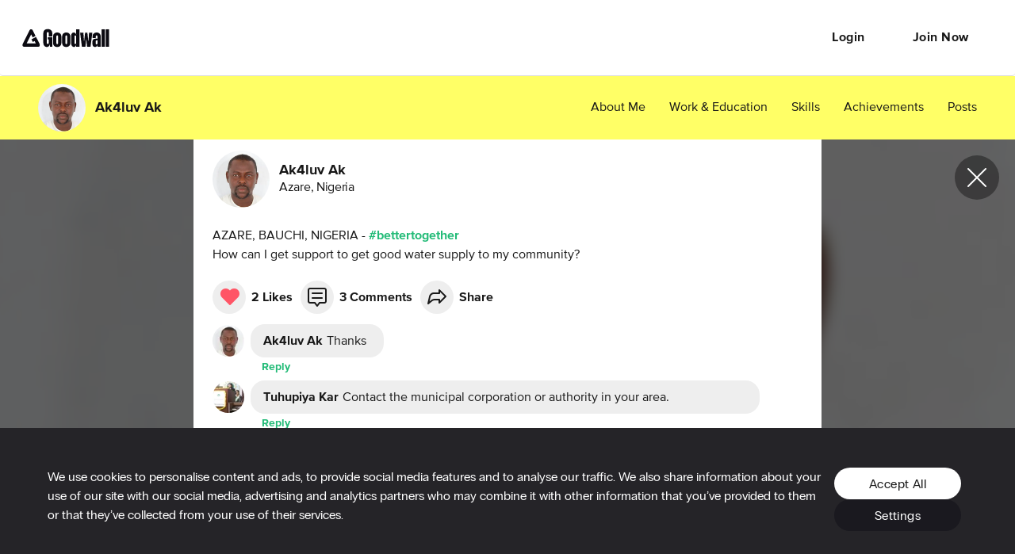

--- FILE ---
content_type: application/javascript; charset=utf-8
request_url: https://cdn2.goodwall.io/app/www/dist/spa/appbar.20251218091448.js
body_size: 29867
content:
(window.webpackJsonp=window.webpackJsonp||[]).push([[11],{1255:function(e,t,a){"use strict";Object.defineProperty(t,"__esModule",{value:!0}),t.default={ALL:"All",HASHTAGS:"Hashtags",PERSONS:"Persons",SCHOOLS:"Schools",COLLEGES:"Colleges",COMPANIES:"Companies"}},1630:function(e,t,a){e.exports={black:"#000",blue:"#2588ce",borderGray:"#ddd",borderGrayLight:"#f3f3f5",darkGray70:"rgba(68,68,68,0.7)",darkGray:"#444",deepGreen:"#00b200",tagGreen:"#309730",fieldGrey:"#f5f5f5",green:"#8bd546",lightBlue:"#e9f4fa",lightGreen:"#f3faec",lightYellow:"#fffce4",lilac:"#f9f4f7",lineGray:"#eee",midGray:"#999",red:"#d54646",white:"#fff",yellow:"#fff172",facebookBlue:"#4c689f",googleBlue:"#4285f4",darkYellow:"#f0a50c",messageGray:"#f4f4f4",underlineGreen:"rgba(10,220,10,0.3)",coolGray:"#fafbfb",alert:"#f56",primary:"#7EFB98",secondary:"#ff6",tertiary:"#8bf",neutralBlack:"#181818",neutralWhite:"#fff",neutralDarkGray:"#262626",neutralMidGray:"#666",neutralFeedBodyText:"#ccc",neutralGrayBorder:"#ddd",neutralGrayFill:"#eee",darkGreen:"#2b7",mainFontRegular:'"proxima-nova-regular"',mainFontMedium:'"proxima-nova-medium"',mainFontBold:'"proxima-nova-bold"',goodwallIco:'"goodwall"',proximaNovaBold:'"proxima-nova-bold"',proximaNovaExtrabold:'"proxima-nova-extrabold"',proximaNovaMedium:'"proxima-nova-bold"',proximaNovaLight:'"proxima-nova-regular"',proximaNovaRegular:'"proxima-nova-regular"',proximaNovaSemibold:'"proxima-nova-bold"',proximaNovaThin:'"proxima-nova-regular"',ppRadioGroteskBold:'"pp-radio-grotesk-bold"',ppRadioGroteskUltrabold:'"pp-radio-grotesk-ultrabold"',ppRadioGroteskMedium:'"pp-radio-grotesk-medium"',ppRadioGroteskLight:'"pp-radio-grotesk-light"',ppRadioGroteskRegular:'"pp-radio-grotesk-regular"',ppRadioGroteskUltralight:'"pp-radio-grotesk-ultralight"',ppRadioGroteskThin:'"pp-radio-grotesk-thin"',subAppBarHeight:"80px",topBannerLarge:".01px",topBannerNormal:".01px",threadHeaderSectionHeight:"60",baseFontSize:"15",Header1:"_14sIZ",Header2:"_2MVZ4",Header3:"_2qVP9",Header4:"_3B7xW",densed:"_3mjiL",Header4L:"_3WDP9",BigBody:"_3MMF4",BigBodyRegularRes:"_1YmLr",BigBodyLight:"ulunu",ButtonText:"_1G4Dh",FormLabel:"_2eKay",FormLabelv3:"_16zP_",Body:"_3byNW",BodyStrong:"_1dahV",LabelStrong:"_2xQH3",LightBody:"_24g6m",RegularBody:"yISM5",LightBodyHeader:"_335r8",Flag:"_2eazc",FormErrorMessage:"_3GmdQ",SmallBody:"_2f15C",SmallBodyBold:"_1oZb2",SmallBodyWhite:"_3d_JG",SmallTitle:"_3nBhv",iconBtnText:"_36k5R",MidGray:"_3neqN",White:"_3qn1t",HeadlineBG:"_3QUOh",TextCenter:"_3BEyP",TextLeft:"_56P1c",TextRight:"BuyCf",Uppercase:"xXC04",leftSection:"r-DFR",gwLogoLinkCtn:"_6RpOg",gwLogo:"iZZTv",rightSection:"_32HRa",download:"Xnspr",rightSectionMobileOnly:"_3gKuX",appBar:"_1R6PA",appBarMaxWidth:"_3Rz-x",appBarMaxWidthNoScroll:"_27RBG",infoHeaderCtn:"JaPbv",infoHeaderCtnMobile:"_2cNYf",rightArrow:"_32zH5"}},1631:function(e,t,a){"use strict";Object.defineProperty(t,"__esModule",{value:!0}),t.default=void 0;var o,r=a(1632),l=(o=r)&&o.__esModule?o:{default:o};t.default=l.default},1632:function(e,t,a){"use strict";Object.defineProperty(t,"__esModule",{value:!0});var o=M(a(84)),r=M(a(50)),l=M(a(6)),i=M(a(7)),n=M(a(8)),u=M(a(9));t.getStyles=f;var d=a(0),s=M(d),c=M(a(337)),g=M(a(758));function M(e){return e&&e.__esModule?e:{default:e}}function f(e){var t={appBar:{color:"#00b200",height:64,loggedOutHeight:200,padding:"14px",textColor:"#fff",titleFontWeight:400},button:{iconButtonSize:NaN},zIndex:{appBar:1100}},a=t.appBar,o=t.button.iconButtonSize;return{root:{position:"relative",zIndex:t.zIndex.appBar,width:"100%",display:"flex",backgroundColor:a.color,paddingLeft:a.padding,paddingRight:a.padding},title:{whiteSpace:"nowrap",overflow:"hidden",textOverflow:"ellipsis",margin:0,paddingTop:0,letterSpacing:0,fontSize:24,fontWeight:a.titleFontWeight,color:a.textColor,height:a.height,lineHeight:a.height+"px"},mainElement:{boxFlex:1,flex:"1"},iconButtonStyle:function(){return Number.isNaN((a.height-o)/2)?{marginRight:8,marginLeft:-16}:{marginTop:(a.height-o)/2,marginRight:8,marginLeft:-16}},iconButtonIconStyle:{fill:a.textColor,color:a.textColor},flatButton:{color:a.textColor,marginTop:(o-36)/2+1}}}var p=function(e){function t(){var e,a,o,r;(0,l.default)(this,t);for(var i=arguments.length,u=Array(i),d=0;d<i;d++)u[d]=arguments[d];return a=o=(0,n.default)(this,(e=t.__proto__||Object.getPrototypeOf(t)).call.apply(e,[this].concat(u))),o.handleTouchTapLeftIconButton=function(e){o.props.onLeftIconButtonTouchTap&&o.props.onLeftIconButtonTouchTap(e)},o.handleTouchTapRightIconButton=function(e){o.props.onRightIconButtonTouchTap&&o.props.onRightIconButtonTouchTap(e)},o.handleTitleTouchTap=function(e){o.props.onTitleTouchTap&&o.props.onTitleTouchTap(e)},r=a,(0,n.default)(o,r)}return(0,u.default)(t,e),(0,i.default)(t,[{key:"render",value:function(){var e=this.props,t=e.title,a=e.titleStyle,l=e.iconStyleLeft,i=e.iconStyleRight,n=(e.onTitleTouchTap,e.showMenuIconButton),u=e.iconElementLeft,M=e.iconElementRight,p=e.iconClassNameLeft,N=e.iconClassNameRight,y=(e.onLeftIconButtonTouchTap,e.onRightIconButtonTouchTap,e.className),m=e.style,I=(e.zDepth,e.children),L=(0,r.default)(e,["title","titleStyle","iconStyleLeft","iconStyleRight","onTitleTouchTap","showMenuIconButton","iconElementLeft","iconElementRight","iconClassNameLeft","iconClassNameRight","onLeftIconButtonTouchTap","onRightIconButtonTouchTap","className","style","zDepth","children"]),j=f(this.props),D=void 0,z=void 0,T="string"==typeof t||t instanceof String?"h1":"div",h=s.default.createElement(T,{onClick:this.handleTitleTouchTap,style:Object.assign(j.title,j.mainElement,a)},t),x=Object.assign({},j.iconButtonStyle,l);if(n)if(u){var S={};if("IconButton"===u.type.muiName){var E=u.props.children,w=E&&E.props&&E.props.color?null:j.iconButtonIconStyle;S.iconStyle=Object.assign({},w,u.props.iconStyle)}!u.props.onClick&&this.props.onLeftIconButtonTouchTap&&(S.onClick=this.handleTouchTapLeftIconButton),D=s.default.createElement("div",{style:x},Object.keys(S).length>0?(0,d.cloneElement)(u,S):u)}else D=s.default.createElement(c.default,{style:x,FontIconProps:{IconProps:{style:j.iconButtonIconStyle,className:p}},onClick:this.handleTouchTapLeftIconButton},p?"":null);var b=Object.assign({},j.iconButtonStyle,{marginRight:-16,marginLeft:"auto"},i);if(M){var B={};switch(M.type.muiName){case"IconMenu":case"IconButton":var k=M.props.children,A=k&&k.props&&k.props.color?null:j.iconButtonIconStyle;B.iconStyle=Object.assign({},A,M.props.iconStyle);break;case"FlatButton":B.style=Object.assign({},j.flatButton,M.props.style)}!M.props.onClick&&this.props.onRightIconButtonTouchTap&&(B.onClick=this.handleTouchTapRightIconButton),z=s.default.createElement("div",{style:b},Object.keys(B).length>0?(0,d.cloneElement)(M,B):M)}else N&&(z=s.default.createElement(c.default,{style:b,FontIconProps:{IconProps:{style:j.iconButtonIconStyle,className:p}},onClick:this.handleTouchTapRightIconButton}));return s.default.createElement(g.default,(0,o.default)({},L,{rounded:"false",className:y,style:Object.assign({},j.root,m)}),D,h,z,I)}}]),t}(d.Component);p.muiName="AppBar",p.defaultProps={showMenuIconButton:!0,title:"",zDepth:1},t.default=p},1633:function(e,t,a){"use strict";Object.defineProperty(t,"__esModule",{value:!0}),t.AuthUserAppBarPopoverMenu=f;var o=M(a(0)),r=M(a(2)),l=a(206),i=M(a(821)),n=M(a(834)),u=a(825),d=M(u),s=a(55),c=a(145),g=M(a(205));function M(e){return e&&e.__esModule?e:{default:e}}function f(e){var t=function(){e.handleRequestClose()},a=o.default.createElement(i.default,null,o.default.createElement(n.default,{onClick:function(){t(),e.router.push("/"+e.authUser.slug)}},o.default.createElement("span",{className:g.default.RegularBody,"data-testid":"profileIcon-dropDown-viewProfile"},e.translateForKey("common.viewProfile"))),o.default.createElement(n.default,{onClick:function(){t(),e.router.push("/settings")}},o.default.createElement("span",{className:g.default.RegularBody,"data-testid":"profileIcon-dropDown-settings"},e.translateForKey("common.settings"))),o.default.createElement(n.default,{onClick:function(){t(),e.logOut()}},o.default.createElement("span",{className:g.default.RegularBody,"data-testid":"profileIcon-dropDown-logout"},e.translateForKey("common.logout"))));return o.default.createElement(o.default.Fragment,null,null!==a&&o.default.createElement(d.default,{open:e.popoverMenuSelectionOpen,anchorEl:e.anchorEl,placement:u.PopoverPlacement.BOTTOM_END,onRequestClose:t,onMouseEnter:e.onMouseEnter,onMouseLeave:e.onMouseOut},a))}f.propTypes={authUser:r.default.object.isRequired,popoverMenuSelectionOpen:r.default.bool.isRequired,handleRequestClose:r.default.func.isRequired,translateForKey:r.default.func.isRequired,anchorEl:r.default.object,logOut:r.default.func.isRequired},f.defaultProps={};var p={logOut:s.actions.logOut};t.default=(0,c.withRouter)((0,l.connect)((function(){return{}}),p)(f))},1634:function(e,t,a){"use strict";Object.defineProperty(t,"__esModule",{value:!0}),t.default=void 0;var o,r=a(1635),l=(o=r)&&o.__esModule?o:{default:o};t.default=l.default},1635:function(e,t,a){"use strict";Object.defineProperty(t,"__esModule",{value:!0});var o=g(a(0)),r=g(a(2)),l=g(a(205)),i=a(19),n=g(a(144)),u=g(a(340)),d=g(a(825)),s=g(a(821)),c=g(a(834));function g(e){return e&&e.__esModule?e:{default:e}}var M=function(e){var t=e.links,a=(0,i.makeStyles)((function(e){return{link:{cursor:"pointer",width:"100%",textAlign:"left",minWidth:"200px",padding:"0 10px"}}}))(e);return o.default.createElement(d.default,{open:e.open,anchorEl:e.anchorEl,onRequestClose:e.onClose,placement:e.placement,onMouseEnter:e.onMouseEnter,onMouseLeave:e.onMouseOut},o.default.createElement(s.default,null,t.map((function(t,r){return function(t,r){return o.default.createElement(c.default,{disableGutters:!0,key:r,onClick:e.onClose},o.default.createElement(u.default,{to:"/opportunities/"+t.slug,className:(0,n.default)(l.default.RegularBody,a.link)},t.name))}(t,r)}))))};M.propTypes={links:r.default.array.isRequired},t.default=M},1636:function(e,t,a){"use strict";Object.defineProperty(t,"__esModule",{value:!0});var o,r=a(206),l=a(1637),i=(o=l)&&o.__esModule?o:{default:o},n=a(55),u=a(18);var d={fetchPersons:n.actions.fetchPersons,fetchSchools:n.actions.fetchSchools,fetchUniversities:n.actions.fetchUniversities,fetchCompanies:n.actions.fetchCompanies,fetchFirstNUsers:n.actions.fetchFirstNUsers,setYScrollCompensation:n.actions.setYScrollCompensation,getHashtagSuggestions:n.actions.getHashtagSuggestions};t.default=(0,r.connect)((function(e){return{usersBase:u.selectors.usersSelector(e)}}),d)(i.default)},1637:function(e,t,a){"use strict";Object.defineProperty(t,"__esModule",{value:!0}),t.default=void 0;var o,r=a(1638),l=(o=r)&&o.__esModule?o:{default:o};t.default=l.default},1638:function(e,t,a){"use strict";Object.defineProperty(t,"__esModule",{value:!0});var o=M(a(34)),r=M(a(806)),l=a(0),i=M(l),n=M(a(1639)),u=(M(a(336)),M(a(1255))),d=M(a(66)),s=M(a(1640)),c=a(204),g=M(a(832));function M(e){return e&&e.__esModule?e:{default:e}}t.default=function(e){var t=(0,l.useState)(""),a=(0,r.default)(t,2),M=a[0],f=a[1],p=(0,l.useState)(!1),N=(0,r.default)(p,2),y=N[0],m=N[1],I=(0,l.useState)([]),L=(0,r.default)(I,2),j=L[0],D=L[1],z=(0,l.useState)(u.default.HASHTAGS),T=(0,r.default)(z,2),h=T[0],x=T[1],S=(0,l.useState)(!1),E=(0,r.default)(S,2),w=E[0],b=E[1],B=(0,l.useState)(0),k=(0,r.default)(B,2),A=k[0],C=k[1],O=(0,l.useRef)(),v=(0,l.useRef)(),_=(0,l.useState)([]),G=(0,r.default)(_,2),R=G[0],Q=G[1],U=(0,c.useIntl)().formatMessage;(0,l.useEffect)((function(){C(setTimeout((function(){return F()}),500))}),[M,h]);var Y=function(){if(!y){m(!0);var t=window.innerWidth-document.documentElement.clientWidth;e.setYScrollCompensation(t)}},P=function(e){switch(e){case u.default.PERSONS:return"person";case u.default.SCHOOLS:return"school";case u.default.COLLEGES:return"university";case u.default.COMPANIES:return"company";case u.default.ALL:return"all";case u.default.HASHTAGS:return"hashtag"}},F=function(t){""!==M&&M.length>=3?(b(!0),C(0),function(t,a,o){switch(o||(o=h),o){case u.default.PERSONS:return e.fetchPersons(M,t,a);case u.default.SCHOOLS:return e.fetchSchools(M,t,a);case u.default.COLLEGES:return e.fetchUniversities(M,t,a);case u.default.COMPANIES:return e.fetchCompanies(M,t,a);case u.default.ALL:var r=e.fetchFirstNUsers(M,t,3),l=e.getHashtagSuggestions(M,3);return Promise.all([r,l]).then((function(e){var t=e[0];return t.hashtags=e[1],t.total.hashtags=e[1].length,t}));case u.default.HASHTAGS:return e.getHashtagSuggestions(M,30)}}(t).then((function(e){var a,r,l;h===u.default.ALL&&Q(e.total),D((r=void 0!==t,l=a=e,h!==u.default.HASHTAGS&&(l=(l=a.users).filter((function(e){return"person"!=e.type||"person"==e.type&&"public"==e.access}))),h===u.default.ALL&&(l=[].concat((0,o.default)(l),(0,o.default)(a.hashtags))),r&&(l=[].concat((0,o.default)(j),(0,o.default)(l))),l))})).then((function(){b(!1)})).catch((function(){b(!1)}))):D([])},H=function(t){t&&document.activeElement===t.target?Y():(m(!1),e.setYScrollCompensation(0))};return i.default.createElement("div",{className:n.default.mainSearchWrapper},i.default.createElement(g.default,{inputRef:O,fullWidth:!0,placeholder:U({id:"common.searchGoodwall"}),isSearch:!0,"data-testid":"header-input-searchBar",onFocus:function(){y?d.default.trackEvent("Search Focused",{context:"top_bar",search_type:P(h)}):Y()},onChange:function(e){f(e.target.value),Y(),clearTimeout(A)},onKeyPress:function(t){e.onKeyDown&&e.onKeyDown(t),27===t.keyCode&&H()}}),i.default.createElement("div",{className:n.default.results,ref:v},i.default.createElement(s.default,{dataSet:j,searchText:M,isFetching:w,menuOpen:y,handleMenuClose:H,anchorElement:v.current,switchFetchType:function(e){x(e),D([]),d.default.trackEvent("Search Focused",{context:"top_bar",search_type:P(e)}),O.current.focus()},fetchType:h,shouldTriggerLoadMore:function(){w||h===u.default.ALL||(F(j.length),O.current.focus())},showViewMore:function(e,t){return h===u.default.ALL&&!(t>=R[e])},viewMore:function(e){h===u.default.ALL&&(D([]),x(e))}})))}},1639:function(e,t,a){e.exports={black:"#000",blue:"#2588ce",borderGray:"#ddd",borderGrayLight:"#f3f3f5",darkGray70:"rgba(68,68,68,0.7)",darkGray:"#444",deepGreen:"#00b200",tagGreen:"#309730",fieldGrey:"#f5f5f5",green:"#8bd546",lightBlue:"#e9f4fa",lightGreen:"#f3faec",lightYellow:"#fffce4",lilac:"#f9f4f7",lineGray:"#eee",midGray:"#999",red:"#d54646",white:"#fff",yellow:"#fff172",facebookBlue:"#4c689f",googleBlue:"#4285f4",darkYellow:"#f0a50c",messageGray:"#f4f4f4",underlineGreen:"rgba(10,220,10,0.3)",coolGray:"#fafbfb",alert:"#f56",primary:"#7EFB98",secondary:"#ff6",tertiary:"#8bf",neutralBlack:"#181818",neutralWhite:"#fff",neutralDarkGray:"#262626",neutralMidGray:"#666",neutralFeedBodyText:"#ccc",neutralGrayBorder:"#ddd",neutralGrayFill:"#eee",darkGreen:"#2b7",mainFontRegular:'"proxima-nova-regular"',mainFontMedium:'"proxima-nova-medium"',mainFontBold:'"proxima-nova-bold"',goodwallIco:'"goodwall"',proximaNovaBold:'"proxima-nova-bold"',proximaNovaExtrabold:'"proxima-nova-extrabold"',proximaNovaMedium:'"proxima-nova-bold"',proximaNovaLight:'"proxima-nova-regular"',proximaNovaRegular:'"proxima-nova-regular"',proximaNovaSemibold:'"proxima-nova-bold"',proximaNovaThin:'"proxima-nova-regular"',ppRadioGroteskBold:'"pp-radio-grotesk-bold"',ppRadioGroteskUltrabold:'"pp-radio-grotesk-ultrabold"',ppRadioGroteskMedium:'"pp-radio-grotesk-medium"',ppRadioGroteskLight:'"pp-radio-grotesk-light"',ppRadioGroteskRegular:'"pp-radio-grotesk-regular"',ppRadioGroteskUltralight:'"pp-radio-grotesk-ultralight"',ppRadioGroteskThin:'"pp-radio-grotesk-thin"',subAppBarHeight:"80px",topBannerLarge:".01px",topBannerNormal:".01px",threadHeaderSectionHeight:"60",baseFontSize:"15",Header1:"_1rGgZ",Header2:"_3QFQi",Header3:"_14K_1",Header4:"_19WxV",densed:"_2umQw",Header4L:"_25wy8",BigBody:"_1owcZ",BigBodyRegularRes:"e0XZh",BigBodyLight:"_26rKL",ButtonText:"_1P5iG",FormLabel:"_1jpwJ",FormLabelv3:"_1vnF5",Body:"_3tzBH",BodyStrong:"_2ZhZb",LabelStrong:"_14kmN",LightBody:"_1tXjX",RegularBody:"_2MdNy",LightBodyHeader:"oGg2N",Flag:"_36pIg",FormErrorMessage:"_18szN",SmallBody:"_3FnfJ",SmallBodyBold:"_1auHC",SmallBodyWhite:"WxFh0",SmallTitle:"_3bqqd",iconBtnText:"_31PaU",MidGray:"yoXXn",White:"_1YqDU",HeadlineBG:"T1bmL",TextCenter:"_2YxIU",TextLeft:"_2qA2V",TextRight:"_1NxDi",Uppercase:"AdP48",mainSearchWrapper:"_2n7cG",results:"_19Yhr"}},1640:function(e,t,a){"use strict";Object.defineProperty(t,"__esModule",{value:!0});var o=h(a(4)),r=h(a(806)),l=a(0),i=h(l),n=h(a(2)),u=a(825),d=h(u),s=h(a(834)),c=h(a(821)),g=a(817),M=h(g),f=h(a(1255)),p=a(27),N=h(a(1641)),y=h(a(827)),m=h(a(814)),I=h(a(1642)),L=h(a(810)),j=h(a(144)),D=h(a(205)),z=h(a(362)),T=a(204);function h(e){return e&&e.__esModule?e:{default:e}}var x={borderBottom:"1px solid "+z.default.lineGray},S=function(e){var t,a,n,z,h,S,E=(0,l.useState)(""),w=(0,r.default)(E,2),b=w[0],B=w[1],k=function(e){return i.default.createElement(s.default,{key:(0,m.default)("menuItem-"),disableGutters:!0,className:N.default.dividerMenuItem},i.default.createElement("div",{className:(0,j.default)(D.default.BigBody,N.default.dividerTitle)},e))},A=(0,T.useIntl)().formatMessage,C=function(t,a){return i.default.createElement(s.default,{key:(0,m.default)("menuItem-"),onClick:function(){return e.viewMore(t,a)},disableGutters:!0},i.default.createElement("div",{className:(0,j.default)(N.default.viewMore,D.default.RegularBody)},i.default.createElement(T.FormattedMessage,{id:"common.viewMore"})))};return i.default.createElement(d.default,{open:e.menuOpen,anchorEl:e.anchorElement,onRequestClose:function(t){e.handleMenuClose(t)},placement:u.PopoverPlacement.BOTTOM_START,hideArrow:!0,PaperProps:{className:N.default.paperClassName}},i.default.createElement(c.default,{autoFocus:!1,autoFocusItem:!1,className:N.default.horizontalMenu},Object.keys(f.default).map((function(t){return i.default.createElement("div",{key:(0,m.default)("menuItem-")},i.default.createElement(I.default,{value:A({id:"common."+f.default[t].toLowerCase()}),isSelected:e.fetchType===f.default[t],onClick:function(){return a=f.default[t],void e.switchFetchType(a);var a}}))}))),i.default.createElement(c.default,{autoFocus:!1,autoFocusItem:!1,className:N.default.verticalMenu},(t=[],a=[],n=[],z=[],h=[],S=[],e.dataSet.forEach((function(r){var l=!r.type,u=(0,j.default)(D.default.RegularBody,(0,o.default)({},N.default.rowHashtag,l)),d=i.default.createElement(s.default,{key:(0,m.default)("menuItem-"),onClick:function(){return function(t){var a=arguments.length>1&&void 0!==arguments[1]&&arguments[1];a?(0,p.redirectTo)("/tags/"+t):(0,p.redirectToSlug)(t),e.handleMenuClose()}(l?r:r.slug,l)},disableGutters:!0,style:x},i.default.createElement("div",{className:N.default.resultRow},l?null:i.default.createElement("div",{className:N.default.rowIcon},i.default.createElement(M.default,{imageSrc:r.pictureName,size:g.AvatarSize.Size32,editable:!1,onClick:null,defaultType:"User"})),i.default.createElement("div",{className:u},l?"#"+r:r.displayName)));switch(r.type){case"person":t.push(d);break;case"school":z.push(d);break;case"university":a.push(d);break;case"company":n.push(d);break;default:h.push(d)}})),h.length&&(S.push(k(i.default.createElement(T.FormattedMessage,{id:"common.hashtags"}))),S=S.concat(h),e.fetchType===f.default.ALL&&S.push(C(f.default.HASHTAGS))),t.length&&(S.push(k(i.default.createElement(T.FormattedMessage,{id:"common.persons"}))),S=S.concat(t),e.showViewMore("person",t.length)&&S.push(C(f.default.PERSONS))),z.length&&(S.push(k(i.default.createElement(T.FormattedMessage,{id:"common.schools"}))),S=S.concat(z),e.showViewMore("school",z.length)&&S.push(C(f.default.SCHOOLS))),a.length&&(S.push(k(i.default.createElement(T.FormattedMessage,{id:"common.colleges"}))),S=S.concat(a),e.showViewMore("university",a.length)&&S.push(C(f.default.COLLEGES))),n.length&&(S.push(k(i.default.createElement(T.FormattedMessage,{id:"common.companies"}))),S=S.concat(n),e.showViewMore("company",n.length)&&S.push(C(f.default.COMPANIES))),a.length||n.length||t.length||z.length||h.length||e.isFetching||S.push(i.default.createElement(s.default,{key:(0,m.default)("menuItem-"),disableGutters:!0,onClick:function(){}},i.default.createElement("div",{className:(0,j.default)(N.default.resultsInfoWrapper,D.default.RegularBody)},i.default.createElement("span",{className:D.default.RegularBody},""!==e.searchText&&e.searchText.length>=3?i.default.createElement(T.FormattedMessage,{id:"common.searchNoResults"}):i.default.createElement(T.FormattedMessage,{id:"common.searchMin3Char"}))))),S),e.isFetching?i.default.createElement(L.default,{className:N.default.spinner}):null,i.default.createElement(y.default,{key:"mainSearchWaypoint",onEnter:function(t){var a=JSON.stringify(Object.assign(t,{data:e.dataSet.length}));a!==b&&(B(a),t.previousPosition===y.default.below&&t.currentPosition===y.default.inside&&e.fetchType!==f.default.HASHTAGS&&e.shouldTriggerLoadMore())}})))};S.propTypes={fetchType:n.default.string,shouldTriggerLoadMore:n.default.func,menuOpen:n.default.bool,anchorElement:n.default.object,handleMenuClose:n.default.func,showViewMore:n.default.func,viewMore:n.default.func,isFetching:n.default.bool},t.default=S},1641:function(e,t,a){e.exports={black:"#000",blue:"#2588ce",borderGray:"#ddd",borderGrayLight:"#f3f3f5",darkGray70:"rgba(68,68,68,0.7)",darkGray:"#444",deepGreen:"#00b200",tagGreen:"#309730",fieldGrey:"#f5f5f5",green:"#8bd546",lightBlue:"#e9f4fa",lightGreen:"#f3faec",lightYellow:"#fffce4",lilac:"#f9f4f7",lineGray:"#eee",midGray:"#999",red:"#d54646",white:"#fff",yellow:"#fff172",facebookBlue:"#4c689f",googleBlue:"#4285f4",darkYellow:"#f0a50c",messageGray:"#f4f4f4",underlineGreen:"rgba(10,220,10,0.3)",coolGray:"#fafbfb",alert:"#f56",primary:"#7EFB98",secondary:"#ff6",tertiary:"#8bf",neutralBlack:"#181818",neutralWhite:"#fff",neutralDarkGray:"#262626",neutralMidGray:"#666",neutralFeedBodyText:"#ccc",neutralGrayBorder:"#ddd",neutralGrayFill:"#eee",darkGreen:"#2b7",mainFontRegular:'"proxima-nova-regular"',mainFontMedium:'"proxima-nova-medium"',mainFontBold:'"proxima-nova-bold"',goodwallIco:'"goodwall"',proximaNovaBold:'"proxima-nova-bold"',proximaNovaExtrabold:'"proxima-nova-extrabold"',proximaNovaMedium:'"proxima-nova-bold"',proximaNovaLight:'"proxima-nova-regular"',proximaNovaRegular:'"proxima-nova-regular"',proximaNovaSemibold:'"proxima-nova-bold"',proximaNovaThin:'"proxima-nova-regular"',ppRadioGroteskBold:'"pp-radio-grotesk-bold"',ppRadioGroteskUltrabold:'"pp-radio-grotesk-ultrabold"',ppRadioGroteskMedium:'"pp-radio-grotesk-medium"',ppRadioGroteskLight:'"pp-radio-grotesk-light"',ppRadioGroteskRegular:'"pp-radio-grotesk-regular"',ppRadioGroteskUltralight:'"pp-radio-grotesk-ultralight"',ppRadioGroteskThin:'"pp-radio-grotesk-thin"',subAppBarHeight:"80px",topBannerLarge:".01px",topBannerNormal:".01px",threadHeaderSectionHeight:"60",baseFontSize:"15",Header1:"_1DyqI",Header2:"jL7P0",Header3:"_1BE84",Header4:"_2SsuN",densed:"_15ERM",Header4L:"_1vDoa",BigBody:"_3vsVi",BigBodyRegularRes:"_1RNRN",BigBodyLight:"_25XC9",ButtonText:"BKN2L",FormLabel:"_1iB9o",FormLabelv3:"_3P8F0",Body:"_3SoFN",BodyStrong:"_2x_yx",LabelStrong:"_3Yzsv",LightBody:"_33LVj",RegularBody:"_3ikHo",LightBodyHeader:"_2gfUw",Flag:"_1K2WX",FormErrorMessage:"_8G2u9",SmallBody:"_2K40m",SmallBodyBold:"_31M4g",SmallBodyWhite:"_2dWNP",SmallTitle:"_39CoE",iconBtnText:"_1FVT4",MidGray:"_1W715",White:"_1-DKi",HeadlineBG:"_30E5l",TextCenter:"_1V4ib",TextLeft:"jHwPD",TextRight:"_2e_s4",Uppercase:"_2d9d2",dividerTitle:"XKZkh",resultsInfoWrapper:"_qYNX",horizontalMenu:"_2agCv",verticalMenu:"ZYWxE",viewMore:"_1zsw9",spinner:"_1aQfO",resultRow:"_1RjIl",rowIcon:"_1sJaV",rowHashtag:"byHQR",dividerMenuItem:"_1Xx8c",paperClassName:"_33-fl"}},1642:function(e,t,a){"use strict";Object.defineProperty(t,"__esModule",{value:!0});var o=g(a(84)),r=g(a(50)),l=g(a(0)),i=g(a(2)),n=a(19),u=g(a(834)),d=g(a(144)),s=g(a(362)),c=g(a(369));function g(e){return e&&e.__esModule?e:{default:e}}var M={background:s.default.white,border:0,color:s.default.neutralBlack,fontSize:14,fontFamily:c.default.proximaNovaBold,padding:"0px !important",marginRight:"15px !important",marginLeft:"15px !important",minHeight:"15px !important"},f={root:Object.assign({},M),selected:Object.assign({borderBottom:"2px solid "+s.default.neutralBlack},M)},p=function(e){var t=e.classes,a=e.value,i=e.isSelected,n=e.onClick,s=e.key,c=(0,r.default)(e,["classes","value","isSelected","onClick","key"]);return l.default.createElement(u.default,(0,o.default)({},c,{key:s,className:(0,d.default)(i?t.selected:t.root),onClick:n}),a.toUpperCase())};p.propTypes={classes:i.default.object,value:i.default.string,isSelected:i.default.bool,onClick:i.default.func,key:i.default.object},t.default=(0,n.withStyles)(f)(p)},1643:function(e,t){e.exports="[data-uri]"},349:function(e,t,a){"use strict";Object.defineProperty(t,"__esModule",{value:!0});var o,r=a(100),l=(o=r)&&o.__esModule?o:{default:o};t.default=(0,l.default)((function(){return Promise.all([a.e(0),a.e(42),a.e(29)]).then(a.t.bind(null,981,7))}))},765:function(e,t,a){"use strict";a.r(t);var o=a(763);a.d(t,"default",(function(){return o.a}))},791:function(e,t,a){"use strict";Object.defineProperty(t,"__esModule",{value:!0});var o=Q(a(806)),r=Q(a(4));t.AppBar=W;var l=a(0),i=Q(l),n=Q(a(2)),u=a(365),d=a(340),s=Q(a(144)),c=a(27),g=a(19),M=Q(a(1630)),f=Q(a(1631)),p=Q(a(338)),N=Q(a(845)),y=Q(a(151)),m=a(823),I=Q(m),L=a(819),j=Q(L),D=Q(a(1633)),z=Q(a(1634)),T=Q(a(1636)),h=Q(a(337)),x=Q(a(205)),S=Q(a(877)),E=a(204),w=a(147),b=Q(a(765)),B=Q(a(855)),k=a(825),A=Q(a(349)),C=a(811),O=a(341),v=Q(O),_=(Q(a(380)),Q(a(1643))),G=a(160),R=Q(a(401));function Q(e){return e&&e.__esModule?e:{default:e}}var U=[u.AppBarLinks.LOGIN,u.AppBarLinks.JOIN_NOW],Y=(0,g.makeStyles)((function(e){return{hideAppBarClass:{visibility:"hidden"},gwIconWrapper:{backgroundColor:e.colors.neutralBlack},gwIcon:{color:e.colors.white,fontSize:"18px"},profileAppBarCtn:{cursor:"pointer"},mainSearchCtn:{display:"flex",alignItems:"center",flexGrow:2},mobileLinksCtn:{alignSelf:"center"},burgerCtn:(0,r.default)({},e.breakpoints.up("md"),{display:"none"}),hideBurgerCtn:{display:"none"},logoCtn:{display:"flex",alignItems:"center"},hideBigLogo:function(e){return{height:"26px"}},hideSmallLogo:{height:"100%",marginLeft:0,display:"inline-block"},isMobileLogo:{paddingLeft:"10px"},infoHeader:(0,r.default)({height:"79px",backgroundColor:"#c3fcb6",overflow:"hidden",position:"fixed",top:0,left:0,right:0,zIndex:999,padding:"0 14px"},e.breakpoints.up("md"),{height:"54px"}),infoHeaderHidden:{display:"none"},learnMoreLink:{padding:"0 0 0 15px",color:e.colors.neutralBlack,textDecoration:"none","&:visited":{color:e.colors.neutralBlack}},buttonLinksSquize:(0,r.default)({},e.breakpoints.down("lg"),{paddingLeft:"20px",paddingRight:"20px"})}})),P={visibility:"hidden",zIndex:"-1"},F={height:"100%",width:"100%",margin:"auto"},H={height:"0px"};function W(e){var t=(0,l.useState)(!1),a=(0,o.default)(t,2),n=a[0],g=a[1],v=(0,l.useState)(null),Q=(0,o.default)(v,2),W=Q[0],Z=Q[1],V=(0,l.useState)(null),q=(0,o.default)(V,2),X=q[0],K=q[1],J=(0,l.useState)(!1),$=(0,o.default)(J,2),ee=$[0],te=$[1],ae=(0,l.useState)(!1),oe=(0,o.default)(ae,2),re=oe[0],le=oe[1],ie=(0,l.useState)(!1),ne=(0,o.default)(ie,2),ue=ne[0],de=ne[1],se=(0,l.useState)(!1),ce=(0,o.default)(se,2),ge=ce[0],Me=ce[1],fe=(0,l.useState)(!1),pe=(0,o.default)(fe,2),Ne=pe[0],ye=pe[1],me=(0,l.useState)(!1),Ie=(0,o.default)(me,2),Le=Ie[0],je=Ie[1],De=(0,l.useState)(!0),ze=(0,o.default)(De,2),Te=ze[0],he=ze[1],xe=(e.router&&e.router.location&&e.router.location.query&&e.router.location.pathname&&e.router.location.pathname,(0,w.useTheme)()),Se=(0,b.default)(xe.breakpoints.up("md")),Ee=(0,E.useIntl)().formatMessage,we=(0,l.useState)(!1),be=(0,o.default)(we,2),Be=be[0],ke=be[1],Ae=(0,l.useState)(C.SignUpFlags.LOGIN),Ce=(0,o.default)(Ae,2),Oe=Ce[0],ve=Ce[1],_e=(0,l.useRef)(0),Ge=(0,l.useRef)(0),Re=(0,G.checkIfAuthUserIsLoaded)(e.authUser),Qe=Y(e);(0,l.useEffect)((function(){Ue(_e,re,ue,te)}),[re,ue]),(0,l.useEffect)((function(){Ue(Ge,ge,Ne,je)}),[ge,Ne]);var Ue=function(e,t,a,o){e.current=(t?1:0)+(a?1:0),t||a||setTimeout((function(){e.current||o(!1)}),300)},Ye=e.authUser.isLoggedOut,Pe=void 0!==e.loggedOutLinksOverride?e.loggedOutLinksOverride:U;(0,S.default)("scroll",(function(){window.pageYOffset>10?(he(!1),te(!1),je(!1)):Te||he(!0)}));var Fe,He=e.className,We=(0,s.default)(He),Ze=function(){g(!n)},Ve=function(){var t=(0,c.getGwLogoRoute)(e.authUser);(0,c.redirectTo)(t)},qe=function(e,t){return Ke(e,t)},Xe=function(){te(!1),je(!1)},Ke=function(t,a){switch((0,y.default)(t)?t:t.type){case u.AppBarLinks.HOME:return i.default.createElement(I.default,{key:a,type:m.ButtonType.TextButton,color:m.ButtonColor.White,className:Qe.buttonLinksSquize,onClick:function(){(0,c.redirectTo)("/home"),Xe()}},i.default.createElement("div",{className:(0,s.default)(x.default.capitalize,We)},Ee({id:"common.home"}).toLowerCase()));case u.AppBarLinks.JOIN_NOW:return Ye||"person"===e.authUser.type?i.default.createElement(I.default,{key:a,type:m.ButtonType.TextButton,color:m.ButtonColor.White,className:Qe.buttonLinksSquize,onClick:function(){ve(C.SignUpFlags.SIGN_UP),ke(!0),Xe()},"data-testid":t.testId},i.default.createElement("div",{className:(0,s.default)(x.default.capitalize,We)},Ee({id:"common.joinNow"}).toLowerCase())):null;case u.AppBarLinks.LOGIN:return i.default.createElement(I.default,{key:a,type:m.ButtonType.TextButton,color:m.ButtonColor.White,className:Qe.buttonLinksSquize,onClick:function(){ve(C.SignUpFlags.LOGIN),ke(!0),Xe()},"data-testid":t.testId},i.default.createElement("div",{className:(0,s.default)(x.default.capitalize,We)},Ee({id:"common.login"}).toLowerCase()));case u.AppBarLinks.DOWNLOAD_APP:return Ye||"person"===e.authUser.type?i.default.createElement(I.default,{key:a,type:m.ButtonType.TextButton,className:(0,s.default)(Qe.buttonLinksSquize,(0,r.default)({},M.default.download,!Ye)),color:m.ButtonColor.White,onClick:function(){Ze(),Xe()},"data-testid":t.testId},i.default.createElement("div",{className:(0,s.default)(x.default.capitalize,We)},Ee({id:"common.downloadApp"}).toLowerCase())):null;case u.AppBarLinks.OPPORTUNITIES:return i.default.createElement(I.default,{key:a,type:m.ButtonType.TextButton,color:m.ButtonColor.White,className:Qe.buttonLinksSquize,onMouseEnter:$e,onMouseLeave:function(){le(!1)},onClick:function(){(0,c.redirectTo)("/opportunities/jobs"),Xe()},"data-testid":t.testId},i.default.createElement("div",{className:(0,s.default)(x.default.capitalize,We)},Ee({id:"common.opportunities"}).toLowerCase()));case u.AppBarLinks.ACTIVITY:return i.default.createElement(I.default,{key:a,type:m.ButtonType.TextButton,color:m.ButtonColor.White,className:Qe.buttonLinksSquize,onClick:function(){(0,c.redirectTo)("/"+e.authUser.slug+"/activity/"),Xe()}},i.default.createElement("div",{className:(0,s.default)(x.default.capitalize,We)},Ee({id:"common.activity"}).toLowerCase()));case u.AppBarLinks.DISCOVER:return i.default.createElement(I.default,{key:a,type:m.ButtonType.TextButton,color:m.ButtonColor.White,className:Qe.buttonLinksSquize,onClick:function(){(0,c.redirectTo)("/discover"),Xe()}},i.default.createElement("div",{className:(0,s.default)(x.default.capitalize,We)},Ee({id:"common.discover"}).toLowerCase()));case u.AppBarLinks.PROFILE:return i.default.createElement(I.default,{key:a,type:m.ButtonType.TextButton,color:m.ButtonColor.White,className:Qe.buttonLinksSquize,onClick:function(){Ve(),Xe()},"data-testid":t.testId},i.default.createElement("div",{className:(0,s.default)(x.default.capitalize,We)},Ee({id:"common.profile"}).toLowerCase()));case u.AppBarLinks.CHAT:return i.default.createElement(I.default,{key:a,type:m.ButtonType.TextButton,color:m.ButtonColor.White,className:Qe.buttonLinksSquize,onClick:function(){"university"===e.authUser.type?(0,c.redirectTo)("/threads"):(0,c.redirectTo)("/channels"),Xe()},"data-testid":t.testId},i.default.createElement("div",{className:(0,s.default)(x.default.capitalize,We)},Ee({id:"common.chat"}).toLowerCase()));case u.AppBarLinks.GENERIC_CALLBACK:return i.default.createElement(I.default,{key:a,type:m.ButtonType.TextButton,color:m.ButtonColor.White,onClick:function(){t.callback(),Xe()}},i.default.createElement("div",{className:We},t.label));case u.AppBarLinks.BURGER:return i.default.createElement("div",{key:a,className:Ye?Qe.hideBurgerCtn:Qe.burgerCtn,onClick:function(){e.drawerClickHandler(),Xe()}},i.default.createElement(h.default,null,"hamburger_18"))}},Je=function(e){e.preventDefault(),je(!0),Me(!0),te(!1),Z(e.currentTarget)},$e=function(e){e.preventDefault(),te(!0),le(!0),je(!1),K(e.currentTarget)},et=function(){te(!1)},tt=function(){je(!1)},at=Te||e.isFixed?function(e,t,a){return{position:"fixed",zIndex:"2",top:""+(e?t?B.default.topBannerNormal:B.default.topBannerLarge:"0"),boxShadow:"none",height:t?a?"56px":"96px":"48px",backgroundColor:p.default.white,borderBottom:"solid 1px "+p.default.borderGray,borderRadius:"0 0 4px 4px"}}(Te,Se,e.smallHeightVariant):P,ot=Te||e.isFixed?F:H,rt=(0,O.isWidthUp)("md",e.width);return Re?i.default.createElement("div",null,null,i.default.createElement(f.default,{style:at,titleStyle:ot,title:(Fe=Ye?"/landing":(0,c.getGwLogoRoute)(e.authUser),Te||e.isFixed?i.default.createElement("div",{className:M.default.appBar+" "+(e.fullWidth?"":M.default.appBarMaxWidth)},i.default.createElement("div",{className:(0,s.default)(M.default.leftSection,(0,r.default)({},Qe.isMobileLogo,e.isMobileLogo))},i.default.createElement("div",{className:Qe.logoCtn,"data-testid":"header-img-goodwallIcon"},i.default.createElement(d.Link,{to:Fe,className:M.default.gwLogoLinkCtn},rt?i.default.createElement("img",{className:(0,s.default)(M.default.gwLogo,Qe.hideSmallLogo),src:""+_.default}):i.default.createElement("img",{className:(0,s.default)(M.default.gwLogo,Qe.hideBigLogo),src:""+_.default}))),Ye?null:i.default.createElement("div",{className:Qe.mainSearchCtn},i.default.createElement(T.default,null))),i.default.createElement("div",{className:(0,s.default)(M.default.rightSection)},Ye?Pe.map((function(e,t){return qe(e,t)})):e.links.map((function(e,t){return qe(e,t)})),Ye?null:i.default.createElement("div",{className:Qe.profileAppBarCtn,onMouseEnter:Je,onMouseLeave:function(){Me(!1)},onClick:Ve,"data-testid":"header-img-profileIcon"},i.default.createElement(j.default,{src:e.authUser.pictureName,avatarType:L.AvatarType.Circular,avatarSize:42}))),i.default.createElement("div",{className:Qe.mobileLinksCtn},function(){if(e.overrideMobileLinks)return e.overrideMobileLinks.map((function(e,t){return qe(e,t)}))}()),n&&i.default.createElement(N.default,{toggleHandler:Ze,open:n}),i.default.createElement(z.default,{open:ee,placement:k.PopoverPlacement.BOTTOM_END,anchorEl:X,links:[{name:Ee({id:"appBar.jobsInternships"}),slug:"jobs"},{name:Ee({id:"appBar.awardsAndChallenges"}),slug:"awards"},{name:Ee({id:"appBar.courses"}),slug:"courses"}],onClose:et,onMouseEnter:function(){de(!0)},onMouseOut:function(){de(!1)}}),e.authUser&&!Ye&&i.default.createElement(D.default,{authUser:e.authUser,popoverMenuSelectionOpen:Le,handleRequestClose:tt,anchorEl:W,translateForKey:function(e){return Ee({id:e})},onMouseEnter:function(){ye(!0)},onMouseOut:function(){ye(!1)}})):null),iconStyleLeft:{display:"none"}}),Be&&i.default.createElement(A.default,{open:Be,toggleDialog:function(){return ke(!1)},defaultStartupScreen:Oe,noRedirectOnSuccess:!0,onboardingFinishedCallback:function(){window.scrollTo(0,0)}})):i.default.createElement(R.default,{fullWidth:e.fullWidth})}W.propTypes={authUser:n.default.object.isRequired,links:n.default.array,overrideMobileLinks:n.default.array,fullWidth:n.default.bool,className:n.default.string,drawerClickHandler:n.default.func,isFixed:n.default.bool},W.defaultProps={isFixed:!1},t.default=(0,v.default)()(W)},809:function(e,t,a){"use strict";Object.defineProperty(t,"__esModule",{value:!0}),t.default=void 0;var o,r=a(858),l=(o=r)&&o.__esModule?o:{default:o};t.default=l.default},810:function(e,t,a){"use strict";Object.defineProperty(t,"__esModule",{value:!0}),t.SpinnerSize=void 0;var o=d(a(84)),r=d(a(50));t.default=c;var l=d(a(0)),i=d(a(2)),n=d(a(824)),u=d(a(338));function d(e){return e&&e.__esModule?e:{default:e}}var s=t.SpinnerSize={LoadingButton:18,Medium:30,SearchSpinner:40,Large:60};function c(e){var t=e.color,a=e.size,i=e.style,u=e.className,d=(0,r.default)(e,["color","size","style","className"]),c=Object.assign({color:t},i);return l.default.createElement("div",{className:u},l.default.createElement(n.default,(0,o.default)({thickness:a===s.Large?3.5:1.75,size:a,style:c},d)))}c.propTypes={color:i.default.string,size:i.default.number,style:i.default.object,className:i.default.string},c.defaultProps={size:s.Medium,color:u.default.neutralBlack}},811:function(e,t,a){"use strict";Object.defineProperty(t,"__esModule",{value:!0});t.PostType={ACHIEVEMENT:"achievement",POST:"post",QUOTE_REPOST:"quote_repost",DIRECT_REPOST:"direct_repost"},t.SignUpFlags={LOGIN:"login",SIGN_UP:"sign_up",EMAIL:"onboarding_email",VERIFY_PHONE:"onboarding_pin",BIRTHDAY:"onboarding_birthday",UNDER_16:"onboarding_under_16",OCCUPATION:"onboarding_occupation",LETS_GET_PERSONAL_HIGHSCHOOL:"onboarding_school_search",LETS_GET_PERSONAL_COLLEGE:"onboarding_college_search",LETS_GET_PERSONAL_PROFESSIONAL:"onboarding_company_search",UPLOAD_RESUME:"onboarding_resume",NOTIFICATIONS:"onboarding_notifications",PROFILE_PICTURE:"onboarding_picture",ALL_SET:"onboarding_all_set_1",OLD_ALL_SET:"all_set"},t.MetricsFlags={LOGIN:"login",SIGN_UP:"sign_up",VERIFY_PHONE:"verify_phone",BIRTHDAY:"birthday",UNDER_16:"sorry",OCCUPATION:"occupation",LETS_GET_PERSONAL_HIGHSCHOOL:"lets_get_personal_highschool",ADD_SCHOOL:"add_school",LETS_GET_PERSONAL_COLLEGE:"lets_get_personal_college",ADD_COLLEGE:"add_college",LETS_GET_PERSONAL_PROFESSIONAL:"lets_get_personal_professional",ADD_COMPANY:"add_company",UPLOAD_RESUME:"upload_resume",NOTIFICATIONS:"email_notifications",PROFILE_PICTURE:"onboarding_picture",INTERESTS:"onboarding_interest_categories"},t.occupation={"High School":"highschool",University:"university",Other:"other"},t.occupationByFlag={onboarding_school_search:"highschool",onboarding_college_search:"university",onboarding_company_search:"other"}},817:function(e,t,a){"use strict";Object.defineProperty(t,"__esModule",{value:!0}),t.AvatarSize=void 0;var o=p(a(4)),r=p(a(0)),l=p(a(2)),i=p(a(870)),n=p(a(851)),u=a(339),d=p(u),s=a(335),c=p(s),g=p(a(144)),M=p(a(846)),f=a(204);function p(e){return e&&e.__esModule?e:{default:e}}var N=t.AvatarSize={Size24:24,Size32:32,Size36:36,Size40:40,Size42:42,Size48:48,Size60:60,Size72:72,Size78:78,Size80:80,Size90:90,Size97:97,Size120:120,Size360:360};function y(e){var t=(0,f.useIntl)().formatMessage;return e.imageSrc||e.editable||e.defaultType?r.default.createElement(n.default,{className:(0,g.default)((0,o.default)({},""+i.default.rounded,e.rounded),i.default.centeredContent,(0,o.default)({},""+i.default.noPointer,!e.onClick),e.className),style:e.size?Object.assign({},{width:e.size+"px",height:e.size+"px",padding:0},e.squareImageWrapperStyle):{},imageStyle:e.onClick?{cursor:"pointer"}:{},singleImageSrc:c.default.buildPictureUrl(e.imageSrc,{avatarDefaultType:e.defaultType?e.defaultType:e.editable?s.AvatarDefaultImageType.None:null,size:e.size||s.PictureSize.MEDIUM}),onClick:e.onClick},e.editable?e.imageSrc?r.default.createElement(d.default,{size:u.FontIconSize.Size42,className:i.default.editIcon,IconProps:{className:i.default.iconFontSize},"data-testid":e.dataTestId?e.dataTestId:null},"edit_18"):r.default.createElement(M.default,{label:e.size===N.Size97?null:""+t({id:"form.uploadProfilePhoto"}),icon:"camera_32",editRoute:null,className:(0,g.default)(i.default.rounded,i.default.addItem),"data-testid":e.dataTestId?e.dataTestId:null}):null):null}y.defaultProps={imageSrc:null,editable:!1,rounded:!0},y.propTypes={imageSrc:l.default.string,editable:l.default.bool,rounded:l.default.bool,defaultType:l.default.string,dataTestId:l.default.string},t.default=r.default.memo(y)},819:function(e,t,a){"use strict";Object.defineProperty(t,"__esModule",{value:!0}),t.AvatarSize=t.AvatarType=void 0;var o=M(a(50)),r=M(a(806)),l=a(0),i=M(l),n=M(a(2)),u=M(a(894)),d=a(335),s=M(d),c=M(a(884)),g=M(a(339));function M(e){return e&&e.__esModule?e:{default:e}}var f=t.AvatarType={Circular:"Circular",Rectangular:"Rectangular",PhotoCollage:"PhotoCollage",FontIcon:"FontIcon"},p=t.AvatarSize={Tiny:30,XSmall:40,Size48:48,Small:50,Size60:60,Medium:70,Size80:80,Large:90,XLarge:120},N=function(e){var t,a=e.src,n=e.entity,M=e.entities,p=e.avatarType,N=e.avatarSize,y=e.style,m=e.avatarDefault,I=e.iconName,L={entityId:n?n.id:void 0,avatarDefaultType:n?(t=n.type,"school"===t?d.AvatarDefaultImageType.School:"university"===t?d.AvatarDefaultImageType.University:"company"===t?d.AvatarDefaultImageType.Company:d.AvatarDefaultImageType.User):m,size:N},j=(0,l.useState)(s.default.buildPictureUrl(a,L)),D=(0,r.default)(j,2),z=D[0],T=D[1],h=Object.assign({height:N+"px",width:N+"px"},y);switch((0,l.useEffect)((function(){var e=s.default.buildPictureUrl(a,L);z!==e&&T(s.default.buildPictureUrl(a,L))}),[a]),p){case f.Circular:return i.default.createElement(u.default,{src:z,style:h});case f.PhotoCollage:return 0===M.length?i.default.createElement(u.default,{src:z,style:h}):i.default.createElement(c.default,{pictures:M,size:N,style:y});case f.FontIcon:y.backgroundColor;var x=(0,o.default)(y,["backgroundColor"]);return i.default.createElement("div",{style:Object.assign({display:"flex",justifyContent:"center",width:N+"px",minWidth:N+"px",height:N+"px",alignItems:"center"},y)},i.default.createElement(g.default,{className:"gw-icon",style:x},I));default:return i.default.createElement("img",{src:z,style:Object.assign({width:N+"px",minWidth:N+"px",height:N+"px",objectFit:"cover"},y),onError:function(){T(s.default.getAvatarDefault(L))}})}};N.propTypes={entities:n.default.array,src:n.default.oneOfType([n.default.string,n.default.object]),entity:n.default.object,avatarType:n.default.oneOf([f.Circular,f.Rectangular,f.PhotoCollage,f.FontIcon]),avatarSize:n.default.number,style:n.default.object,avatarDefault:n.default.oneOf([d.AvatarDefaultImageType.None,d.AvatarDefaultImageType.User,d.AvatarDefaultImageType.Channel,d.AvatarDefaultImageType.School,d.AvatarDefaultImageType.University,d.AvatarDefaultImageType.Company]),iconName:n.default.string},N.defaultProps={entities:[],src:"",avatarDefault:d.AvatarDefaultImageType.User,avatarType:f.Circular,avatarSize:p.Large,iconName:""},t.default=i.default.memo(N)},821:function(e,t,a){"use strict";a.r(t);var o=a(883);a.d(t,"default",(function(){return o.a}))},823:function(e,t,a){"use strict";Object.defineProperty(t,"__esModule",{value:!0}),t.ButtonSize=t.ButtonColor=t.ButtonType=t.ButtonEmoji=void 0;var o=L(a(84)),r=L(a(4)),l=L(a(50));t.Button=w;var i=L(a(0)),n=L(a(2)),u=L(a(836)),d=a(19),s=L(a(144)),c=L(a(860)),g=L(a(861)),M=L(a(862)),f=L(a(863)),p=L(a(864)),N=L(a(865)),y=L(a(844)),m=L(a(867)),I=L(a(868));function L(e){return e&&e.__esModule?e:{default:e}}var j=t.ButtonEmoji={Hand:"emojiHand",Search:"emojiSearch",Megaphone:"emojiMegaphone",Hourglass:"emojiHourglass",OkHand:"emojiOkHand",SpeechBalloon:"emojiSpeechBalloon",LockKey:"emojiLockKey",Rocket:"emojiRocket"},D=t.ButtonType={Default:"Default",TextButton:"TextButton",Round:"Round",Facebook:"Facebook",Google:"Google",Bordered:"Bordered"},z=t.ButtonColor={Green:"Green",White:"White",Red:"Red",Black:"Black",Primary:"Primary",Gray:"Gray"},T=t.ButtonSize={Tiny:"Tiny",Small:"Small",Medium:"Medium",Big:"Big",Stretch:"Stretch"},h=function(e,t,a){return{color:a||e.colors.white,backgroundColor:t,"&:hover":{backgroundColor:e.utils.fade(t,.8)},"&$disabled":{color:e.utils.fade(e.colors.neutralBlack,.35)},minWidth:"200px"}},x=function(e,t,a){return{color:a||t,backgroundColor:"transparent","&$disabled":{color:e.utils.fade(e.colors.neutralBlack,.35)},border:"solid 2px "+t,minWidth:"200px"}},S=function(e){return{"&:after":{backgroundImage:"url('"+e+"')"}}},E=(0,d.makeStyles)((function(e){return{root:{borderRadius:e.commonStyles.borderRadius.large,textTransform:"none",position:"relative"},font:{fontFamily:e.commonStyles.button.fontFamily,fontSize:e.commonStyles.button.fontSize,fontWeight:e.commonStyles.button.fontWeight,lineHeight:e.commonStyles.button.lineHeight},text:{paddingLeft:"30px",paddingRight:"30px"},defaultButtonBase:{minWidth:"200px"},greenDefaultButton:h(e,e.colors.deepGreen),primaryDefaultButton:h(e,e.colors.primary,e.colors.neutralBlack),redDefaultButton:h(e,e.colors.red),blackDefaultButton:h(e,e.colors.neutralBlack),whiteDefaultButton:{border:"solid 2px "+e.colors.neutralBlack,"&:hover":{backgroundColor:e.utils.fade(e.colors.neutralBlack,.1)}},greenBorderedButton:x(e,e.colors.deepGreen),primaryBorderedButton:x(e,e.colors.primary,e.colors.neutralBlack),whiteBorderedButton:x(e,e.colors.white),blackBorderedButton:x(e,e.colors.neutralBlack),grayBorderedButoon:x(e,e.colors.neutralGrayBorder,e.colors.neutralBlack),facebookButton:Object.assign({},h(e,e.colors.facebookBlue),{height:"40px",borderRadius:"4px"}),googleButton:h(e,e.colors.googleBlue),textButton:{border:"none",height:"100%"},redTextButton:{color:e.colors.red},greenTextButton:{color:e.colors.deepGreen},roundButtonBase:{borderRadius:"24px",border:"solid 2px "+e.colors.darkGreen,fontSize:"14px",height:"30px",padding:"0 10px",margin:"0 4px"},greenRoundButton:{border:"solid 2px "+e.colors.darkGreen,color:e.colors.darkGreen},emojiButton:{"&:after":{content:'""',display:"block",position:"absolute",fontSize:"36px",right:"-18px",top:"-18px",width:"36px",height:"36px",backgroundSize:"cover"}},emojiHand:S(c.default),emojiSearch:S(M.default),emojiMegaphone:S(g.default),emojiHourglass:S(f.default),emojiOkHand:S(p.default),emojiSpeechBalloon:S(N.default),emojiLockKey:S(m.default),emojiRocket:S(I.default),disabled:{},tinyButtonSize:{minWidth:"initial",paddingRight:"10px",paddingLeft:"10px"},smallButtonSize:{minWidth:"120px",paddingRight:"10px",paddingLeft:"10px"},mediumButtonSize:{minWidth:"160px",paddingRight:"10px",paddingLeft:"10px"},bigButtonSize:{minWidth:"180px",paddingRight:"10px",paddingLeft:"10px"},stretchButtonSize:{width:"100%",minWidth:"auto",paddingRight:"10px",paddingLeft:"10px"}}}));function w(e){var t,a=e.ButtonProps,n=e.children,d=e.className,c=e.color,g=e.emoji,M=e.type,f=e.disabled,p=e.loading,N=e.size,m=(0,l.default)(e,["ButtonProps","children","className","color","emoji","type","disabled","loading","size"]),I=E(e),L=M===D.TextButton,j=L&&c===z.Red,h=L&&c===z.Green,x=M===D.Default,S=x&&c===z.Green,w=x&&c===z.Primary,b=x&&c===z.White,B=x&&c===z.Red,k=x&&c===z.Black,A=M===D.Round,C=A&&c===z.Green,O=!!g,v=M===D.Facebook,_=M===D.Google,G=M===D.Bordered,R=G&&c===z.White,Q=G&&c===z.Green,U=G&&c===z.Primary,Y=G&&c===z.Black,P=G&&c===z.Gray,F=f||p,H=(0,s.default)(I.root,I.font,I.text,(t={},(0,r.default)(t,I.textButton,L),(0,r.default)(t,I.redTextButton,j),(0,r.default)(t,I.greenTextButton,h),(0,r.default)(t,I.defaultButtonBase,x),(0,r.default)(t,I.greenDefaultButton,S),(0,r.default)(t,I.primaryDefaultButton,w),(0,r.default)(t,I.whiteDefaultButton,b),(0,r.default)(t,I.redDefaultButton,B),(0,r.default)(t,I.blackDefaultButton,k),(0,r.default)(t,I.roundButtonBase,A),(0,r.default)(t,I.greenRoundButton,C),(0,r.default)(t,I.tinyButtonSize,N===T.Tiny),(0,r.default)(t,I.smallButtonSize,N===T.Small),(0,r.default)(t,I.mediumButtonSize,N===T.Medium),(0,r.default)(t,I.bigButtonSize,N===T.Big),(0,r.default)(t,I.stretchButtonSize,N===T.Stretch),(0,r.default)(t,I.emojiButton,O),(0,r.default)(t,I[g],O),(0,r.default)(t,I.facebookButton,v),(0,r.default)(t,I.googleButton,_),(0,r.default)(t,I.greenBorderedButton,Q),(0,r.default)(t,I.primaryBorderedButton,U),(0,r.default)(t,I.whiteBorderedButton,R),(0,r.default)(t,I.blackBorderedButton,Y),(0,r.default)(t,I.grayBorderedButoon,P),(0,r.default)(t,I.disabled,!!F),t),d);return i.default.createElement(u.default,(0,o.default)({className:H,disabled:F},m,a),n,p&&i.default.createElement(y.default,{className:I.buttonProgress}))}w.propTypes={ButtonProps:n.default.object,children:n.default.node,className:n.default.string,color:n.default.oneOf([z.Green,z.Primary,z.White,z.Red,z.Black,z.Gray]),emoji:n.default.oneOf([j.Hand,j.Search,j.Megaphone,j.Hourglass,j.OkHand,j.SpeechBalloon,j.LockKey,j.Rocket]),type:n.default.oneOf([D.Default,D.TextButton,D.Round,D.Google,D.Facebook,D.Bordered])},w.defaultProps={color:z.Primary,type:D.Default},t.default=w},825:function(e,t,a){"use strict";Object.defineProperty(t,"__esModule",{value:!0}),t.PopoverOverflowType=t.PopoverPlacement=t.default=void 0;var o=a(928);Object.defineProperty(t,"PopoverPlacement",{enumerable:!0,get:function(){return o.PopoverPlacement}}),Object.defineProperty(t,"PopoverOverflowType",{enumerable:!0,get:function(){return o.PopoverOverflowType}});var r,l=(r=o)&&r.__esModule?r:{default:r};t.default=l.default},832:function(e,t,a){"use strict";Object.defineProperty(t,"__esModule",{value:!0}),t.TextFieldHeightSize=t.BorderSize=t.default=void 0;var o=a(949);Object.defineProperty(t,"BorderSize",{enumerable:!0,get:function(){return o.BorderSize}}),Object.defineProperty(t,"TextFieldHeightSize",{enumerable:!0,get:function(){return o.TextFieldHeightSize}});var r,l=(r=o)&&r.__esModule?r:{default:r};t.default=l.default},844:function(e,t,a){"use strict";Object.defineProperty(t,"__esModule",{value:!0}),t.default=void 0;var o,r=a(866),l=(o=r)&&o.__esModule?o:{default:o};t.default=l.default},845:function(e,t,a){"use strict";Object.defineProperty(t,"__esModule",{value:!0}),t.DownloadAppDialog=void 0;var o=N(a(6)),r=N(a(7)),l=N(a(8)),i=N(a(9)),n=N(a(0)),u=N(a(2)),d=N(a(809)),s=N(a(886)),c=a(904),g=N(c),M=a(334),f=a(204),p=N(a(205));N(a(144));function N(e){return e&&e.__esModule?e:{default:e}}var y={backgroundColor:N(a(338)).default.secondary,borderTopRightRadius:"10px",borderBottomRightRadius:"10px"},m=t.DownloadAppDialog=function(e){function t(e,a){return(0,o.default)(this,t),(0,l.default)(this,(t.__proto__||Object.getPrototypeOf(t)).call(this,e,a))}return(0,i.default)(t,e),(0,r.default)(t,[{key:"render",value:function(){return this.props.open?n.default.createElement(d.default,{open:!0,onClose:this.props.toggleHandler,noPadding:!0,modal:this.props.isModal},n.default.createElement("div",{className:s.default.dialogContent},n.default.createElement("div",{className:s.default.left},n.default.createElement(M.Row,null,n.default.createElement(M.Col,{xs:12},n.default.createElement("h2",{className:p.default.capitalize},this.props.intl.formatMessage({id:"dialog.downloadTitle"}).toLowerCase()),n.default.createElement("div",{className:s.default.subtitle},n.default.createElement(f.FormattedMessage,{id:"dialog.downloadSubtitle",defaultMessage:"You'll be able to register on web soon! For now, download our app on your mobile device for the best experience!"})))),n.default.createElement(M.Row,{className:s.default.buttonGroupRow},n.default.createElement(M.Col,{xs:12},n.default.createElement(g.default,{type:c.StoreButtonType.apple,style:{marginRight:"15px"}}),n.default.createElement(g.default,{type:c.StoreButtonType.google})))),n.default.createElement("div",{style:y,className:s.default.right}))):null}}]),t}(n.default.PureComponent);m.propTypes={toggleHandler:u.default.func.isRequired,open:u.default.bool.isRequired},t.default=(0,f.injectIntl)(m)},846:function(e,t,a){"use strict";Object.defineProperty(t,"__esModule",{value:!0});var o=M(a(84)),r=M(a(50)),l=M(a(0)),i=M(a(871)),n=M(a(2)),u=a(339),d=M(u),s=M(a(205)),c=M(a(144)),g=a(145);function M(e){return e&&e.__esModule?e:{default:e}}function f(e){var t=e.className,a=e.icon,n=e.label,u=e.size,g=e.onClick,M=e.editRoute,f=e.isOwnProfile,p=(0,r.default)(e,["className","icon","label","size","onClick","editRoute","isOwnProfile"]),N=""===e.caption?i.default.captionHidden:i.default.captionMarginBottom;return f?l.default.createElement("div",{className:i.default.container},l.default.createElement("h2",{className:(0,c.default)(s.default.capitalize,s.default.TextLeft,N)},e.caption.toLowerCase()),l.default.createElement("div",(0,o.default)({className:(0,c.default)(i.default.addItem,s.default.boxShadow,t)},p,{onClick:g||function(){e.router.push(M)}}),l.default.createElement(d.default,{size:u},a),n?l.default.createElement("p",{className:(0,c.default)(s.default.RegularBody,i.default.insideText)},n):null)):null}f.defaultProps={size:u.FontIconSize.Size32,caption:"",isOwnProfile:!0},f.propTypes={caption:n.default.string,label:n.default.string.isRequired,icon:n.default.string.isRequired,editRoute:n.default.string,className:n.default.string,size:n.default.string,isOwnProfile:n.default.bool},t.default=(0,g.withRouter)(f)},851:function(e,t,a){"use strict";Object.defineProperty(t,"__esModule",{value:!0});var o=d(a(84)),r=d(a(50));t.default=s;var l=d(a(0)),i=d(a(2)),n=d(a(852)),u=d(a(144));function d(e){return e&&e.__esModule?e:{default:e}}function s(e){var t=e.singleImageSrc,a=e.className,i=e.style,d=e.imageStyle,s=e.children,c=(0,r.default)(e,["singleImageSrc","className","style","imageStyle","children"]);return t?l.default.createElement("div",{className:n.default.squareImageCtn,style:Object.assign({},i)},l.default.createElement("div",{className:n.default.squareImageWrapper},l.default.createElement("div",(0,o.default)({className:(0,u.default)(n.default.centeredSquareImage,a),style:Object.assign({},{backgroundImage:"url("+t+")"},i,d||{})},c),s))):l.default.createElement("div",{className:n.default.squareImageCtn,style:Object.assign({},i)},l.default.createElement("div",{className:n.default.squareImageWrapper},l.default.createElement("div",(0,o.default)({className:(0,u.default)(n.default.centeredSquareImage,a)},c),s)))}s.propTypes={singleImageSrc:i.default.string,style:i.default.object,className:i.default.string}},852:function(e,t,a){e.exports={black:"#000",blue:"#2588ce",borderGray:"#ddd",borderGrayLight:"#f3f3f5",darkGray70:"rgba(68,68,68,0.7)",darkGray:"#444",deepGreen:"#00b200",tagGreen:"#309730",fieldGrey:"#f5f5f5",green:"#8bd546",lightBlue:"#e9f4fa",lightGreen:"#f3faec",lightYellow:"#fffce4",lilac:"#f9f4f7",lineGray:"#eee",midGray:"#999",red:"#d54646",white:"#fff",yellow:"#fff172",facebookBlue:"#4c689f",googleBlue:"#4285f4",darkYellow:"#f0a50c",messageGray:"#f4f4f4",underlineGreen:"rgba(10,220,10,0.3)",coolGray:"#fafbfb",alert:"#f56",primary:"#7EFB98",secondary:"#ff6",tertiary:"#8bf",neutralBlack:"#181818",neutralWhite:"#fff",neutralDarkGray:"#262626",neutralMidGray:"#666",neutralFeedBodyText:"#ccc",neutralGrayBorder:"#ddd",neutralGrayFill:"#eee",darkGreen:"#2b7",mainFontRegular:'"proxima-nova-regular"',mainFontMedium:'"proxima-nova-medium"',mainFontBold:'"proxima-nova-bold"',goodwallIco:'"goodwall"',proximaNovaBold:'"proxima-nova-bold"',proximaNovaExtrabold:'"proxima-nova-extrabold"',proximaNovaMedium:'"proxima-nova-bold"',proximaNovaLight:'"proxima-nova-regular"',proximaNovaRegular:'"proxima-nova-regular"',proximaNovaSemibold:'"proxima-nova-bold"',proximaNovaThin:'"proxima-nova-regular"',ppRadioGroteskBold:'"pp-radio-grotesk-bold"',ppRadioGroteskUltrabold:'"pp-radio-grotesk-ultrabold"',ppRadioGroteskMedium:'"pp-radio-grotesk-medium"',ppRadioGroteskLight:'"pp-radio-grotesk-light"',ppRadioGroteskRegular:'"pp-radio-grotesk-regular"',ppRadioGroteskUltralight:'"pp-radio-grotesk-ultralight"',ppRadioGroteskThin:'"pp-radio-grotesk-thin"',subAppBarHeight:"80px",topBannerLarge:".01px",topBannerNormal:".01px",threadHeaderSectionHeight:"60",baseFontSize:"15",Header1:"oLPv0",Header2:"_3p-G-",Header3:"_2Uh1s",Header4:"_2DOpd",densed:"_24dc3",Header4L:"_2yUR3",BigBody:"_2vEYG",BigBodyRegularRes:"_29uUz",BigBodyLight:"_3dbbq",ButtonText:"_1naRn",FormLabel:"_30O8E",FormLabelv3:"_28tKB",Body:"_1TJ26",BodyStrong:"S73-4",LabelStrong:"EckYX",LightBody:"yOuhO",RegularBody:"_2Te8T",LightBodyHeader:"kiG8P",Flag:"_2Q4iR",FormErrorMessage:"_2Ouyd",SmallBody:"kubCc",SmallBodyBold:"_1aWW4",SmallBodyWhite:"_2EEke",SmallTitle:"_3fUSG",iconBtnText:"L3o78",MidGray:"CaIcA",White:"_1kvEn",HeadlineBG:"_1RFRH",TextCenter:"_3Oxyw",TextLeft:"_2KvZ_",TextRight:"_2Arn0",Uppercase:"_1-Nye",squareImageCtn:"_1F97j",squareImageWrapper:"_8itAo",centeredSquareImage:"_1OeKD"}},855:function(e,t,a){e.exports={black:"#000",blue:"#2588ce",borderGray:"#ddd",borderGrayLight:"#f3f3f5",darkGray70:"rgba(68,68,68,0.7)",darkGray:"#444",deepGreen:"#00b200",tagGreen:"#309730",fieldGrey:"#f5f5f5",green:"#8bd546",lightBlue:"#e9f4fa",lightGreen:"#f3faec",lightYellow:"#fffce4",lilac:"#f9f4f7",lineGray:"#eee",midGray:"#999",red:"#d54646",white:"#fff",yellow:"#fff172",facebookBlue:"#4c689f",googleBlue:"#4285f4",darkYellow:"#f0a50c",messageGray:"#f4f4f4",underlineGreen:"rgba(10,220,10,0.3)",coolGray:"#fafbfb",alert:"#f56",primary:"#7EFB98",secondary:"#ff6",tertiary:"#8bf",neutralBlack:"#181818",neutralWhite:"#fff",neutralDarkGray:"#262626",neutralMidGray:"#666",neutralFeedBodyText:"#ccc",neutralGrayBorder:"#ddd",neutralGrayFill:"#eee",darkGreen:"#2b7",mainFontRegular:'"proxima-nova-regular"',mainFontMedium:'"proxima-nova-medium"',mainFontBold:'"proxima-nova-bold"',goodwallIco:'"goodwall"',proximaNovaBold:'"proxima-nova-bold"',proximaNovaExtrabold:'"proxima-nova-extrabold"',proximaNovaMedium:'"proxima-nova-bold"',proximaNovaLight:'"proxima-nova-regular"',proximaNovaRegular:'"proxima-nova-regular"',proximaNovaSemibold:'"proxima-nova-bold"',proximaNovaThin:'"proxima-nova-regular"',ppRadioGroteskBold:'"pp-radio-grotesk-bold"',ppRadioGroteskUltrabold:'"pp-radio-grotesk-ultrabold"',ppRadioGroteskMedium:'"pp-radio-grotesk-medium"',ppRadioGroteskLight:'"pp-radio-grotesk-light"',ppRadioGroteskRegular:'"pp-radio-grotesk-regular"',ppRadioGroteskUltralight:'"pp-radio-grotesk-ultralight"',ppRadioGroteskThin:'"pp-radio-grotesk-thin"',subAppBarHeight:"80px",topBannerLarge:".01px",topBannerNormal:".01px",threadHeaderSectionHeight:"60",baseFontSize:"15",Header1:"my9Ls",Header2:"_3KixC",Header3:"_1TX6x",Header4:"_38HEs",densed:"XCLk-",Header4L:"_1dVwJ",BigBody:"_1PtYO",BigBodyRegularRes:"_1qoKn",BigBodyLight:"_37E2b",ButtonText:"_2TPb5",FormLabel:"_3BTex",FormLabelv3:"_27QZX",Body:"_2bJ84",BodyStrong:"_1HpHW",LabelStrong:"_1e7ux",LightBody:"YbUQA",RegularBody:"_1LYks",LightBodyHeader:"_214Pp",Flag:"_34R_x",FormErrorMessage:"I9qDX",SmallBody:"_2Iy6l",SmallBodyBold:"_1Jfpu",SmallBodyWhite:"_3SgXN",SmallTitle:"zQ5SU",iconBtnText:"_1lM7c",MidGray:"_2NrLH",White:"_2-isx",HeadlineBG:"_2OWIq",TextCenter:"_17MpJ",TextLeft:"_3DFkB",TextRight:"XEkRj",Uppercase:"_1gSxd"}},858:function(e,t,a){"use strict";Object.defineProperty(t,"__esModule",{value:!0});var o=M(a(84)),r=M(a(50)),l=M(a(4));t.Dialog=p;var i=M(a(0)),n=M(a(2)),u=M(a(144)),d=M(a(835)),s=M(a(337)),c=a(341),g=M(c);function M(e){return e&&e.__esModule?e:{default:e}}var f=(0,a(19).makeStyles)((function(e){var t,a;return{paper:(t={boxShadow:"0 3px 12px 0 rgba(0, 0, 0, 0.1)",overflowY:"hidden"},(0,l.default)(t,e.breakpoints.up("md"),{borderRadius:e.commonStyles.borderRadius.default,width:720,maxWidth:720}),(0,l.default)(t,e.breakpoints.up("lg"),{width:800,maxWidth:800}),t),paperScrollBody:(a={},(0,l.default)(a,e.breakpoints.up("md"),{margin:"96px auto",overflowY:"visible"}),(0,l.default)(a,"overflowY","scroll"),(0,l.default)(a,"position","relative"),a),paperDefaultPadding:{padding:"45px 30px"},closeButton:{position:"absolute",top:"10px",right:"10px"},whiteBackdropVariantPaper:{boxShadow:"none",marginTop:0,marginBottom:0}}}));function p(e){var t,a=e.onClose,n=e.children,g=e.open,M=e.modal,p=e.width,N=e.noPadding,y=e.paperClassName,m=e.useWhiteBackdropVariant,I=(0,r.default)(e,["onClose","children","open","modal","width","noPadding","paperClassName","useWhiteBackdropVariant"]),L=f(e),j=(0,u.default)(L.paper,L.paperScrollBody,y,(t={},(0,l.default)(t,L.paperDefaultPadding,!N),(0,l.default)(t,L.whiteBackdropVariantPaper,m),t)),D=(0,c.isWidthDown)("sm",p);return i.default.createElement(d.default,(0,o.default)({disableBackdropClick:!0,disableEscapeKeyDown:M,disableEnforceFocus:!0,PaperProps:{className:j},fullScreen:D,fullWidth:!0,maxWidth:"md",onClose:a,open:g,scroll:"body"},I,m&&{BackdropProps:{style:{backgroundColor:"white"}}}),n,!M&&i.default.createElement(s.default,{onClick:a,className:L.closeButton,"data-testid":"dialog-close-button"},"x_24"))}p.propTypes={children:n.default.node,onClose:n.default.func,open:n.default.bool.isRequired,width:n.default.string.isRequired,noPadding:n.default.bool.isRequired},p.defaultProps={noPadding:!1,disableBackdropClick:!0},t.default=(0,g.default)()(p)},860:function(e,t,a){e.exports=a.p+"e6e85cb5e454b54fc1fe0a42841bd245.png"},861:function(e,t,a){e.exports=a.p+"4b46c85d8470058386739825d74d43e1.png"},862:function(e,t,a){e.exports=a.p+"d17d202eec4eff281017722c1a00cf6a.png"},863:function(e,t,a){e.exports=a.p+"e6777bad0e567233e45c440e7bd17867.png"},864:function(e,t,a){e.exports=a.p+"48e3afaffd8f7cb0f4e1d0978dc24fb5.png"},865:function(e,t,a){e.exports=a.p+"17d3f756f0bb145b5114509d8ff50b5f.png"},866:function(e,t,a){"use strict";Object.defineProperty(t,"__esModule",{value:!0});var o=d(a(84)),r=d(a(50));t.CircularProgress=c;var l=d(a(0)),i=d(a(2)),n=d(a(144)),u=d(a(824));function d(e){return e&&e.__esModule?e:{default:e}}var s=(0,a(19).makeStyles)((function(e){return{root:{color:e.colors.green,position:"absolute",top:"50%",left:"50%",marginTop:-12,marginLeft:-12}}}));function c(e){var t=e.className,a=e.size,i=(0,r.default)(e,["className","size"]),d=s(e),c=(0,n.default)(d.root,t);return l.default.createElement(u.default,(0,o.default)({className:c,size:a||24},i))}c.propTypes={className:i.default.string},t.default=c},867:function(e,t,a){e.exports=a.p+"74c0b7726ad39c0031247db729173058.png"},868:function(e,t,a){e.exports=a.p+"621489e071a580f543f603cc061e5ed3.png"},870:function(e,t,a){e.exports={black:"#000",blue:"#2588ce",borderGray:"#ddd",borderGrayLight:"#f3f3f5",darkGray70:"rgba(68,68,68,0.7)",darkGray:"#444",deepGreen:"#00b200",tagGreen:"#309730",fieldGrey:"#f5f5f5",green:"#8bd546",lightBlue:"#e9f4fa",lightGreen:"#f3faec",lightYellow:"#fffce4",lilac:"#f9f4f7",lineGray:"#eee",midGray:"#999",red:"#d54646",white:"#fff",yellow:"#fff172",facebookBlue:"#4c689f",googleBlue:"#4285f4",darkYellow:"#f0a50c",messageGray:"#f4f4f4",underlineGreen:"rgba(10,220,10,0.3)",coolGray:"#fafbfb",alert:"#f56",primary:"#7EFB98",secondary:"#ff6",tertiary:"#8bf",neutralBlack:"#181818",neutralWhite:"#fff",neutralDarkGray:"#262626",neutralMidGray:"#666",neutralFeedBodyText:"#ccc",neutralGrayBorder:"#ddd",neutralGrayFill:"#eee",darkGreen:"#2b7",mainFontRegular:'"proxima-nova-regular"',mainFontMedium:'"proxima-nova-medium"',mainFontBold:'"proxima-nova-bold"',goodwallIco:'"goodwall"',proximaNovaBold:'"proxima-nova-bold"',proximaNovaExtrabold:'"proxima-nova-extrabold"',proximaNovaMedium:'"proxima-nova-bold"',proximaNovaLight:'"proxima-nova-regular"',proximaNovaRegular:'"proxima-nova-regular"',proximaNovaSemibold:'"proxima-nova-bold"',proximaNovaThin:'"proxima-nova-regular"',ppRadioGroteskBold:'"pp-radio-grotesk-bold"',ppRadioGroteskUltrabold:'"pp-radio-grotesk-ultrabold"',ppRadioGroteskMedium:'"pp-radio-grotesk-medium"',ppRadioGroteskLight:'"pp-radio-grotesk-light"',ppRadioGroteskRegular:'"pp-radio-grotesk-regular"',ppRadioGroteskUltralight:'"pp-radio-grotesk-ultralight"',ppRadioGroteskThin:'"pp-radio-grotesk-thin"',subAppBarHeight:"80px",topBannerLarge:".01px",topBannerNormal:".01px",threadHeaderSectionHeight:"60",baseFontSize:"15",Header1:"_2eZGR",Header2:"_24T-V",Header3:"_1qj59",Header4:"_3wQkI",densed:"_2HgRO",Header4L:"xcH5h",BigBody:"_2U4F2",BigBodyRegularRes:"_1tfp3",BigBodyLight:"_12rxz",ButtonText:"_3m55G",FormLabel:"_2Xm7t",FormLabelv3:"JOn8_",Body:"_1S8V4",BodyStrong:"_2ibvj",LabelStrong:"_2F3E_",LightBody:"_3ZLvF",RegularBody:"_1Yq1K",LightBodyHeader:"_3QdYH",Flag:"ZhQLA",FormErrorMessage:"CI-cg",SmallBody:"_3InMT",SmallBodyBold:"_2LcyV",SmallBodyWhite:"_3tS-a",SmallTitle:"_3lqCM",iconBtnText:"_2bmj5",MidGray:"_3HCNF",White:"_3yr0M",HeadlineBG:"_2MVSw",TextCenter:"_1HAhp",TextLeft:"_3jOMj",TextRight:"gPKMh",Uppercase:"-aNud",rounded:"_3S9TW",noPointer:"_2A6ps",addItem:"_3XVJ1",centeredContent:"_27CZK",editIcon:"_25w4m",iconFontSize:"EHGxu"}},871:function(e,t,a){e.exports={black:"#000",blue:"#2588ce",borderGray:"#ddd",borderGrayLight:"#f3f3f5",darkGray70:"rgba(68,68,68,0.7)",darkGray:"#444",deepGreen:"#00b200",tagGreen:"#309730",fieldGrey:"#f5f5f5",green:"#8bd546",lightBlue:"#e9f4fa",lightGreen:"#f3faec",lightYellow:"#fffce4",lilac:"#f9f4f7",lineGray:"#eee",midGray:"#999",red:"#d54646",white:"#fff",yellow:"#fff172",facebookBlue:"#4c689f",googleBlue:"#4285f4",darkYellow:"#f0a50c",messageGray:"#f4f4f4",underlineGreen:"rgba(10,220,10,0.3)",coolGray:"#fafbfb",alert:"#f56",primary:"#7EFB98",secondary:"#ff6",tertiary:"#8bf",neutralBlack:"#181818",neutralWhite:"#fff",neutralDarkGray:"#262626",neutralMidGray:"#666",neutralFeedBodyText:"#ccc",neutralGrayBorder:"#ddd",neutralGrayFill:"#eee",darkGreen:"#2b7",mainFontRegular:'"proxima-nova-regular"',mainFontMedium:'"proxima-nova-medium"',mainFontBold:'"proxima-nova-bold"',goodwallIco:'"goodwall"',proximaNovaBold:'"proxima-nova-bold"',proximaNovaExtrabold:'"proxima-nova-extrabold"',proximaNovaMedium:'"proxima-nova-bold"',proximaNovaLight:'"proxima-nova-regular"',proximaNovaRegular:'"proxima-nova-regular"',proximaNovaSemibold:'"proxima-nova-bold"',proximaNovaThin:'"proxima-nova-regular"',ppRadioGroteskBold:'"pp-radio-grotesk-bold"',ppRadioGroteskUltrabold:'"pp-radio-grotesk-ultrabold"',ppRadioGroteskMedium:'"pp-radio-grotesk-medium"',ppRadioGroteskLight:'"pp-radio-grotesk-light"',ppRadioGroteskRegular:'"pp-radio-grotesk-regular"',ppRadioGroteskUltralight:'"pp-radio-grotesk-ultralight"',ppRadioGroteskThin:'"pp-radio-grotesk-thin"',subAppBarHeight:"80px",topBannerLarge:".01px",topBannerNormal:".01px",threadHeaderSectionHeight:"60",baseFontSize:"15",Header1:"_1YtVT",Header2:"_2NwZI",Header3:"_7viYA",Header4:"_1fzat",densed:"r8yi4",Header4L:"_2VEK-",BigBody:"vHBGd",BigBodyRegularRes:"_1RKbq",BigBodyLight:"_1Plhd",ButtonText:"eDuBz",FormLabel:"wC4ke",FormLabelv3:"_34gRU",Body:"_38FzY",BodyStrong:"Cu-hs",LabelStrong:"_3FGfk",LightBody:"_6j0D3",RegularBody:"_26dlA",LightBodyHeader:"_2i9IY",Flag:"_3X-R3",FormErrorMessage:"_2RtsH",SmallBody:"YgG5d",SmallBodyBold:"_2k9Rj",SmallBodyWhite:"_3cOOc",SmallTitle:"_2WSNM",iconBtnText:"vtMZh",MidGray:"_3MbpP",White:"_3Vrc5",HeadlineBG:"_354zr",TextCenter:"Bixvo",TextLeft:"_381Kt",TextRight:"_13LDX",Uppercase:"QYuOz",container:"_2wPQj",addItem:"eKK1L",insideText:"_3KfWI",captionMarginBottom:"_1Cgmr",captionHidden:"_2nXpF"}},877:function(e,t,a){"use strict";Object.defineProperty(t,"__esModule",{value:!0}),t.default=function(e,t){var a=arguments.length>2&&void 0!==arguments[2]?arguments[2]:window,o=(0,r.useRef)();(0,r.useEffect)((function(){o.current=t}),[t]),(0,r.useEffect)((function(){if(a&&a.addEventListener){var t=function(e){return o.current(e)};return a.addEventListener(e,t),function(){a.removeEventListener(e,t)}}}),[e,a])};var o,r=a(0);(o=r)&&o.__esModule},884:function(e,t,a){"use strict";Object.defineProperty(t,"__esModule",{value:!0});var o=u(a(0)),r=u(a(2)),l=a(885),i=u(l),n=u(a(335));function u(e){return e&&e.__esModule?e:{default:e}}var d=function(e,t){var a=e/2+"px",o={position:"absolute",width:a,height:a};switch(t){case s.TopLeft:o.borderTopLeftRadius="100%";break;case s.TopRight:o.borderTopRightRadius="100%",o.top=0,o.left=a,o.marginLeft="1px";break;case s.BottomLeft:o.borderBottomLeftRadius="100%",o.top=a,o.marginTop="1px";break;case s.BottomRight:o.borderBottomRightRadius="100%",o.top=a,o.left=a,o.marginLeft="1px",o.marginTop="1px"}return o},s={TopLeft:"TopLeft",TopRight:"TopRight",BottomLeft:"BottomLeft",BottomRight:"BottomRight"},c=function(e,t){var a={entityId:e.id,size:t};return n.default.buildPictureUrl(e.pictureName,a)},g=function(e){var t=e.pictures,a=e.size,r=void 0;switch(t.length<=4?t.length:4){case 4:r=o.default.createElement("div",null,o.default.createElement("img",{src:c(t[0],a),style:d(a,s.TopLeft)}),o.default.createElement("img",{src:c(t[1],a),style:d(a,s.BottomLeft)}),o.default.createElement("img",{src:c(t[2],a),style:d(a,s.TopRight)}),o.default.createElement("img",{src:c(t[3],a),style:d(a,s.BottomRight)}));break;case 3:r=o.default.createElement("div",null,o.default.createElement(i.default,{src:c(t[0],a),size:a,style:{height:a+1+"px"},imageStyle:{height:a+1+"px",backgroundSize:a+"px "+(a+1)+"px"}}),o.default.createElement("img",{src:c(t[1],a),style:d(a,s.TopRight)}),o.default.createElement("img",{src:c(t[2],a),style:d(a,s.BottomRight)}));break;case 2:r=o.default.createElement("div",null,o.default.createElement(i.default,{src:c(t[0],a),size:a}),o.default.createElement(i.default,{src:c(t[1],a),size:a,imageSide:l.ImageSideType.Right,style:{marginLeft:"1px"}}));break;case 1:r=o.default.createElement("img",{src:c(t[0],a),style:{width:a+"px",height:a+"px"}})}return o.default.createElement("div",{style:{position:"relative",margin:"auto",overflow:"hidden",textAlign:"start",width:a+1+"px",height:a+1+"px"}},r)};g.propTypes={pictures:r.default.array.isRequired,size:r.default.number.isRequired},t.default=g},885:function(e,t,a){"use strict";Object.defineProperty(t,"__esModule",{value:!0}),t.ImageSideType=void 0;var o=l(a(0)),r=l(a(2));function l(e){return e&&e.__esModule?e:{default:e}}var i=t.ImageSideType={Left:"Left",Right:"Right"},n=function(e){var t=e.src,a=e.size,r=e.imageSide,l=e.style,n=e.imageStyle,u=Object.assign(function(e,t){var a={position:"relative",display:"block",overflow:"hidden",width:e/2+"px",height:e+"px"};return t===i.Right&&(a.position="absolute",a.left=e/2+"px",a.top=0),a}(a,r),l),d=Object.assign(function(e,t,a){var o={backgroundImage:"url("+e+")",backgroundRepeat:"no-repeat",backgroundSize:t+"px "+t+"px",width:t+"px",height:t+"px"};return a===i.Left?(o.backgroundPosition="-"+t/4+"px 0px",o.borderTopLeftRadius="50%",o.borderBottomLeftRadius="50%"):(o.backgroundPosition=t/4+"px 0px",o.borderTopRightRadius="50%",o.borderBottomRightRadius="50%",o.position="absolute",o.left="-"+t/2+"px"),o}(t,a,r),n);return o.default.createElement("div",{style:u},o.default.createElement("div",{style:d}))};n.propTypes={src:r.default.string.isRequired,size:r.default.number.isRequired,imageSide:r.default.string.isRequired,style:r.default.object,imageStyle:r.default.object},n.defaultProps={imageSide:i.Left},t.default=n},886:function(e,t,a){e.exports={black:"#000",blue:"#2588ce",borderGray:"#ddd",borderGrayLight:"#f3f3f5",darkGray70:"rgba(68,68,68,0.7)",darkGray:"#444",deepGreen:"#00b200",tagGreen:"#309730",fieldGrey:"#f5f5f5",green:"#8bd546",lightBlue:"#e9f4fa",lightGreen:"#f3faec",lightYellow:"#fffce4",lilac:"#f9f4f7",lineGray:"#eee",midGray:"#999",red:"#d54646",white:"#fff",yellow:"#fff172",facebookBlue:"#4c689f",googleBlue:"#4285f4",darkYellow:"#f0a50c",messageGray:"#f4f4f4",underlineGreen:"rgba(10,220,10,0.3)",coolGray:"#fafbfb",alert:"#f56",primary:"#7EFB98",secondary:"#ff6",tertiary:"#8bf",neutralBlack:"#181818",neutralWhite:"#fff",neutralDarkGray:"#262626",neutralMidGray:"#666",neutralFeedBodyText:"#ccc",neutralGrayBorder:"#ddd",neutralGrayFill:"#eee",darkGreen:"#2b7",mainFontRegular:'"proxima-nova-regular"',mainFontMedium:'"proxima-nova-medium"',mainFontBold:'"proxima-nova-bold"',goodwallIco:'"goodwall"',proximaNovaBold:'"proxima-nova-bold"',proximaNovaExtrabold:'"proxima-nova-extrabold"',proximaNovaMedium:'"proxima-nova-bold"',proximaNovaLight:'"proxima-nova-regular"',proximaNovaRegular:'"proxima-nova-regular"',proximaNovaSemibold:'"proxima-nova-bold"',proximaNovaThin:'"proxima-nova-regular"',ppRadioGroteskBold:'"pp-radio-grotesk-bold"',ppRadioGroteskUltrabold:'"pp-radio-grotesk-ultrabold"',ppRadioGroteskMedium:'"pp-radio-grotesk-medium"',ppRadioGroteskLight:'"pp-radio-grotesk-light"',ppRadioGroteskRegular:'"pp-radio-grotesk-regular"',ppRadioGroteskUltralight:'"pp-radio-grotesk-ultralight"',ppRadioGroteskThin:'"pp-radio-grotesk-thin"',subAppBarHeight:"80px",topBannerLarge:".01px",topBannerNormal:".01px",threadHeaderSectionHeight:"60",baseFontSize:"15",Header1:"_1LEi3",Header2:"fi1FG",Header3:"xmN2_",Header4:"_1_8_O",densed:"_3zp2O",Header4L:"_17L71",BigBody:"_2zVHX",BigBodyRegularRes:"_3tahu",BigBodyLight:"_2wSpW",ButtonText:"_2PVvd",FormLabel:"_18tpV",FormLabelv3:"_1okZJ",Body:"_2FDkf",BodyStrong:"_2jeiH",LabelStrong:"_2YPbs",LightBody:"_2O5si",RegularBody:"_1fnCD",LightBodyHeader:"_38t4W",Flag:"_2dqS1",FormErrorMessage:"_38yiJ",SmallBody:"_2sfQa",SmallBodyBold:"_1K1ZQ",SmallBodyWhite:"_3gdBQ",SmallTitle:"_363_k",iconBtnText:"_2WPV7",MidGray:"_2g97X",White:"GX-VE",HeadlineBG:"LVE3x",TextCenter:"_1G5nt",TextLeft:"_3A913",TextRight:"_1psic",Uppercase:"_2lTpi",loadingSpinner:"_27M-0",disabledLink:"_3BVxK",dialogContent:"_2-0QF",noMinHeight:"Y5ciW",backBtn:"LWsGb",rightNew:"_28SiS",leftNew:"_2iLTL",coverPicture:"_3ou8J",left:"_21_vW",right:"_2D3Pl",label:"vknaK",singleColumn:"-qYdk",title:"_3oOWv",subtitle:"_3r0uN",bold:"_3mAjD",textButton:"_1CriJ",errorText:"_1e47H",centered:"_1M2i3",formRow:"_338Q5",lgSpacing:"_1_Fm1",noChildrenTopPadding:"_3AGHE",center:"_3mOAx",buttonGroupRow:"_5yKDr",buttonContainer:"_2VTTF",secondaryRow:"_1I-qL",iconButton:"_2grzC",linkText:"fLYyf",iconLeft:"_1-1zc",iconRight:"_3pF99",linkButton:"_5VVSR",divider:"RDbIt",dropArea:"LA6kR",linkedInTitle:"_19jRZ",tagStyle:"ZkJ2C",tagSelectedStyle:"_5scf3",readMeContainer:"_2sYGI",readMeTitle:"_1qnIh",readMeHide:"_1Mc1A",readMeText:"BK2_q",closeIcon:"_3FXYI"}},894:function(e,t,a){"use strict";a.r(t),a.d(t,"default",(function(){return c}));var o=a(1),r=a(5),l=a(0),i=a(11),n=a(20),u=a(816),d=Object(u.a)(l.createElement("path",{d:"M12 12c2.21 0 4-1.79 4-4s-1.79-4-4-4-4 1.79-4 4 1.79 4 4 4zm0 2c-2.67 0-8 1.34-8 4v2h16v-2c0-2.66-5.33-4-8-4z"}),"Person");var s=l.forwardRef((function(e,t){var a=e.alt,n=e.children,u=e.classes,s=e.className,c=e.component,g=void 0===c?"div":c,M=e.imgProps,f=e.sizes,p=e.src,N=e.srcSet,y=e.variant,m=void 0===y?"circular":y,I=Object(r.a)(e,["alt","children","classes","className","component","imgProps","sizes","src","srcSet","variant"]),L=null,j=function(e){var t=e.src,a=e.srcSet,o=l.useState(!1),r=o[0],i=o[1];return l.useEffect((function(){if(t||a){i(!1);var e=!0,o=new Image;return o.src=t,o.srcSet=a,o.onload=function(){e&&i("loaded")},o.onerror=function(){e&&i("error")},function(){e=!1}}}),[t,a]),r}({src:p,srcSet:N}),D=p||N,z=D&&"error"!==j;return L=z?l.createElement("img",Object(o.a)({alt:a,src:p,srcSet:N,sizes:f,className:u.img},M)):null!=n?n:D&&a?a[0]:l.createElement(d,{className:u.fallback}),l.createElement(g,Object(o.a)({className:Object(i.default)(u.root,u.system,u[m],s,!z&&u.colorDefault),ref:t},I),L)})),c=Object(n.a)((function(e){return{root:{position:"relative",display:"flex",alignItems:"center",justifyContent:"center",flexShrink:0,width:40,height:40,fontFamily:e.typography.fontFamily,fontSize:e.typography.pxToRem(20),lineHeight:1,borderRadius:"50%",overflow:"hidden",userSelect:"none"},colorDefault:{color:e.palette.background.default,backgroundColor:"light"===e.palette.type?e.palette.grey[400]:e.palette.grey[600]},circle:{},circular:{},rounded:{borderRadius:e.shape.borderRadius},square:{borderRadius:0},img:{width:"100%",height:"100%",textAlign:"center",objectFit:"cover",color:"transparent",textIndent:1e4},fallback:{width:"75%",height:"75%"}}}),{name:"MuiAvatar"})(s)},904:function(e,t,a){"use strict";Object.defineProperty(t,"__esModule",{value:!0}),t.StoreButtonType=t.default=void 0;var o=a(905);Object.defineProperty(t,"StoreButtonType",{enumerable:!0,get:function(){return o.StoreButtonType}});var r,l=(r=o)&&r.__esModule?r:{default:r};t.default=l.default},905:function(e,t,a){"use strict";Object.defineProperty(t,"__esModule",{value:!0}),t.StoreButtonType=void 0;var o=N(a(84)),r=N(a(50)),l=N(a(6)),i=N(a(7)),n=N(a(8)),u=N(a(9)),d=N(a(0)),s=N(a(2)),c=N(a(906)),g=N(a(907)),M=a(27),f=N(a(908)),p=N(a(216));function N(e){return e&&e.__esModule?e:{default:e}}var y=(0,M.getIosStoreLink)(),m=(0,M.getAndroidStoreLink)(),I=t.StoreButtonType={apple:"apple",google:"google"},L=function(e){function t(e,a){return(0,l.default)(this,t),(0,n.default)(this,(t.__proto__||Object.getPrototypeOf(t)).call(this,e,a))}return(0,u.default)(t,e),(0,i.default)(t,[{key:"render",value:function(){var e=this.props,t=e.type,a=(0,r.default)(e,["type"]),l=m,i=p.default.parse(window.location.search,{ignoreQueryPrefix:!0});i&&i.ref&&(l=l+"&referrer=utm_source%3D"+i.ref);switch(t){case I.google:return d.default.createElement("a",(0,o.default)({href:l,target:"_blank"},a,{className:f.default.storeBtn}),d.default.createElement("img",{src:g.default}));case I.apple:return d.default.createElement("a",(0,o.default)({href:y,target:"_blank"},a,{className:f.default.storeBtn}),d.default.createElement("img",{src:c.default}))}}}]),t}(d.default.Component);L.propTypes={type:s.default.string},t.default=L},906:function(e,t,a){e.exports=a.p+"src/assets/FellowsOnboarding/button-ios-store.svg"},907:function(e,t){e.exports="[data-uri]"},908:function(e,t,a){e.exports={black:"#000",blue:"#2588ce",borderGray:"#ddd",borderGrayLight:"#f3f3f5",darkGray70:"rgba(68,68,68,0.7)",darkGray:"#444",deepGreen:"#00b200",tagGreen:"#309730",fieldGrey:"#f5f5f5",green:"#8bd546",lightBlue:"#e9f4fa",lightGreen:"#f3faec",lightYellow:"#fffce4",lilac:"#f9f4f7",lineGray:"#eee",midGray:"#999",red:"#d54646",white:"#fff",yellow:"#fff172",facebookBlue:"#4c689f",googleBlue:"#4285f4",darkYellow:"#f0a50c",messageGray:"#f4f4f4",underlineGreen:"rgba(10,220,10,0.3)",coolGray:"#fafbfb",alert:"#f56",primary:"#7EFB98",secondary:"#ff6",tertiary:"#8bf",neutralBlack:"#181818",neutralWhite:"#fff",neutralDarkGray:"#262626",neutralMidGray:"#666",neutralFeedBodyText:"#ccc",neutralGrayBorder:"#ddd",neutralGrayFill:"#eee",darkGreen:"#2b7",mainFontRegular:'"proxima-nova-regular"',mainFontMedium:'"proxima-nova-medium"',mainFontBold:'"proxima-nova-bold"',goodwallIco:'"goodwall"',proximaNovaBold:'"proxima-nova-bold"',proximaNovaExtrabold:'"proxima-nova-extrabold"',proximaNovaMedium:'"proxima-nova-bold"',proximaNovaLight:'"proxima-nova-regular"',proximaNovaRegular:'"proxima-nova-regular"',proximaNovaSemibold:'"proxima-nova-bold"',proximaNovaThin:'"proxima-nova-regular"',ppRadioGroteskBold:'"pp-radio-grotesk-bold"',ppRadioGroteskUltrabold:'"pp-radio-grotesk-ultrabold"',ppRadioGroteskMedium:'"pp-radio-grotesk-medium"',ppRadioGroteskLight:'"pp-radio-grotesk-light"',ppRadioGroteskRegular:'"pp-radio-grotesk-regular"',ppRadioGroteskUltralight:'"pp-radio-grotesk-ultralight"',ppRadioGroteskThin:'"pp-radio-grotesk-thin"',subAppBarHeight:"80px",topBannerLarge:".01px",topBannerNormal:".01px",threadHeaderSectionHeight:"60",baseFontSize:"15",Header1:"_4CS91",Header2:"hKqbv",Header3:"bvOre",Header4:"_34ALQ",densed:"_1uumO",Header4L:"_3rT_d",BigBody:"_38xqG",BigBodyRegularRes:"MpQAE",BigBodyLight:"_15rMI",ButtonText:"s7IKT",FormLabel:"_9CUNd",FormLabelv3:"_1V3xE",Body:"_2gc9G",BodyStrong:"_1q-eC",LabelStrong:"_3AwQz",LightBody:"_34S37",RegularBody:"_2yrqa",LightBodyHeader:"_3H9Nm",Flag:"_6fclj",FormErrorMessage:"rbanp",SmallBody:"_3bONA",SmallBodyBold:"_1W30i",SmallBodyWhite:"_2PJKz",SmallTitle:"_32JyK",iconBtnText:"_1OJoO",MidGray:"_1t81y",White:"_3NtkF",HeadlineBG:"_2xF5w",TextCenter:"_3U6tU",TextLeft:"_229no",TextRight:"_1Q6y2",Uppercase:"_1NVpg",storeBtn:"_2--yD"}},928:function(e,t,a){"use strict";Object.defineProperty(t,"__esModule",{value:!0}),t.PopoverOverflowType=t.PopoverPlacement=void 0;var o=g(a(806)),r=g(a(50));t.Popover=p;var l=a(0),i=g(l),n=a(19),u=g(a(869)),d=g(a(758)),s=g(a(760)),c=g(a(144));function g(e){return e&&e.__esModule?e:{default:e}}t.PopoverPlacement={TOP:"top",TOP_START:"top-start",TOP_END:"top-end",BOTTOM:"bottom",BOTTOM_START:"bottom-start",BOTTOM_END:"bottom-end",LEFT:"left",LEFT_START:"left-start",LEFT_END:"left-end",RIGHT:"right",RIGHT_START:"right-start",RIGHT_END:"right-end"};var M=t.PopoverOverflowType={SCROLL_PARENT:"scrollParent",VIEWPORT:"viewport",WINDOW:"window"},f=(0,n.makeStyles)((function(e){return{paper:{boxShadow:"0 3px 12px 0 rgba(0, 0, 0, 0.1)",padding:"16px 0",maxWidth:400,overflow:"auto"},popper:{zIndex:10001,'&[x-placement*="bottom"] $arrow':{top:0,left:0,marginTop:"-0.9em",width:"3em",height:"1em","&::after":{borderWidth:"0 10px 10px 10px",borderColor:"transparent transparent "+e.palette.background.paper+" transparent"},"&::before":{top:"6px"}},'&[x-placement*="top"] $arrow':{bottom:0,left:0,marginBottom:"-0.9em",width:"3em",height:"1em","&::after":{borderWidth:"10px 10px 0 10px",borderColor:e.palette.background.paper+" transparent transparent transparent"},"&::before":{top:"-6px"}},'&[x-placement*="right"] $arrow':{left:0,marginLeft:"-0.9em",height:"3em",width:"1em","&::after":{borderWidth:"10px 10px 10px 0",borderColor:"transparent "+e.palette.background.paper+" transparent transparent"}},'&[x-placement*="left"] $arrow':{right:0,marginRight:"-0.9em",height:"3em",width:"1em","&::after":{borderWidth:"10px 0 10px 10px",borderColor:"transparent transparent transparent "+e.palette.background.paper}}},arrow:{position:"absolute",fontSize:10,width:"3em",height:"3em","&::after":{content:'""',margin:"auto",display:"block",width:0,height:0,borderStyle:"solid"},"&::before":{content:'""',position:"absolute",transform:"rotate(45deg)",width:"12px",height:"12px",zIndex:"-1",left:"9px",boxShadow:"0 0 6px 3px rgba(0, 0, 0, 0.1)"}}}}));function p(e){var t=e.open,a=e.children,n=e.placement,g=e.anchorEl,p=e.onRequestClose,N=e.className,y=e.PaperProps,m=(y=void 0===y?{}:y).className,I=e.overflowType,L=void 0===I?M.VIEWPORT:I,j=e.offset,D=void 0===j?"0, 10":j,z=e.hideArrow,T=void 0!==z&&z,h=((0,r.default)(e,["open","children","placement","anchorEl","onRequestClose","className","PaperProps","overflowType","offset","hideArrow"]),f()),x=(0,l.useState)(null),S=(0,o.default)(x,2),E=S[0],w=S[1];return i.default.createElement(u.default,{open:t,anchorEl:g,placement:n,disablePortal:!0,className:(0,c.default)(h.popper,N),modifiers:{arrow:{enabled:!T,element:E},offset:{offset:D},preventOverflow:{enabled:!0,boundariesElement:L}}},i.default.createElement(s.default,{onClickAway:p},i.default.createElement("div",null,!T&&i.default.createElement("span",{className:h.arrow,ref:w}),i.default.createElement(d.default,{onMouseEnter:e.onMouseEnter,onMouseLeave:e.onMouseLeave,className:(0,c.default)(h.paper,m)},a))))}t.default=p},949:function(e,t,a){"use strict";Object.defineProperty(t,"__esModule",{value:!0}),t.TextFieldHeightSize=t.BorderSize=void 0;var o=y(a(84)),r=y(a(4)),l=y(a(50));t.TextField=j;var i=y(a(0)),n=y(a(2)),u=y(a(144)),d=a(19),s=y(a(917)),c=y(a(929)),g=a(339),M=y(g),f=a(27),p=a(340),N=a(204);function y(e){return e&&e.__esModule?e:{default:e}}var m=t.BorderSize={Small:"Small",Big:"Big"},I=t.TextFieldHeightSize={Size36:"Size36"},L=(0,d.makeStyles)((function(e){return{textField:{borderRadius:e.commonStyles.borderRadius.large,margin:0},input:{backgroundColor:e.colors.neutralGrayFill,borderRadius:function(t){return t.borderSize===m.Big?e.commonStyles.borderRadius.big:e.commonStyles.borderRadius.large},height:function(t){return t.multiline?"auto":e.commonStyles.input.height},fontFamily:e.commonStyles.input.fontFamily,fontSize:e.commonStyles.input.fontSize,fontWeight:e.commonStyles.input.fontWeight,lineHeight:e.commonStyles.input.lineHeight,alignContent:"center",paddingLeft:"0",paddingRight:0},heightSize36:{height:"36px !important"},inputWhite:{backgroundColor:e.colors.white},searchIconColor:{color:e.colors.neutralBlack},forgotPasswordLink:{position:"absolute",right:0,top:"-20px",fontSize:"16px",cursor:"pointer"}}}));function j(e){var t,a=e.className,n=e.InputProps,d=void 0===n?{}:n,y=(e.formikProps,e.inputPlaceholder,e.isSearch),m=e.isForgetPassword,j=e.heightSize,D=e.inputWhite,z=(e.borderSize,(0,l.default)(e,["className","InputProps","formikProps","inputPlaceholder","isSearch","isForgetPassword","heightSize","inputWhite","borderSize"])),T=L(e),h=(0,u.default)(T.input,(t={},(0,r.default)(t,T.heightSize36,j===I.Size36),(0,r.default)(t,T.inputWhite,!!D),t),d.className),x=Object.assign({},d,{className:h},y&&{startAdornment:i.default.createElement(c.default,{position:"start"},i.default.createElement(M.default,{IconProps:{className:T.searchIconColor},size:g.FontIconSize.Size16},"search_16"))});return i.default.createElement(i.default.Fragment,null,m&&i.default.createElement(p.Link,{className:T.forgotPasswordLink,onClick:function(){return location.href=(0,f.getGoodwallBaseUrl)()+"/lostpassword"}},i.default.createElement(N.FormattedMessage,{id:"settings.forgotPassword"})),i.default.createElement(s.default,(0,o.default)({className:(0,u.default)(T.textField,a),margin:"normal",variant:"outlined",inputProps:{"aria-label":"bare"},InputProps:x},z)))}j.propTypes={placeholder:n.default.string,isSearch:n.default.bool},j.defaultProps={isSearch:!1,borderSize:m.Small},t.default=j}}]);